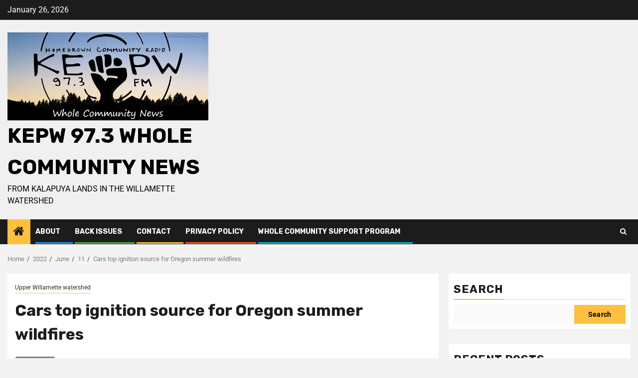

--- FILE ---
content_type: text/html; charset=UTF-8
request_url: https://wholecommunity.news/2022/06/11/cars-top-ignition-source-for-oregon-summer-wildfires/
body_size: 23134
content:
    <!doctype html>
<html lang="en-US">
    <head>
        <meta charset="UTF-8">
        <meta name="viewport" content="width=device-width, initial-scale=1">
        <link rel="profile" href="http://gmpg.org/xfn/11">

        <meta name='robots' content='index, follow, max-image-preview:large, max-snippet:-1, max-video-preview:-1' />

	<!-- This site is optimized with the Yoast SEO plugin v26.8 - https://yoast.com/product/yoast-seo-wordpress/ -->
	<title>Cars top ignition source for Oregon summer wildfires - KEPW 97.3 Whole Community News</title>
	<link rel="canonical" href="https://wholecommunity.news/2022/06/11/cars-top-ignition-source-for-oregon-summer-wildfires/" />
	<meta property="og:locale" content="en_US" />
	<meta property="og:type" content="article" />
	<meta property="og:title" content="Cars top ignition source for Oregon summer wildfires - KEPW 97.3 Whole Community News" />
	<meta property="og:description" content="Make sure your summer memories don’t include starting a wildfire. Over 70 percent of wildfires..." />
	<meta property="og:url" content="https://wholecommunity.news/2022/06/11/cars-top-ignition-source-for-oregon-summer-wildfires/" />
	<meta property="og:site_name" content="KEPW 97.3 Whole Community News" />
	<meta property="article:publisher" content="https://www.facebook.com/Whole-Community-News-102597589131342" />
	<meta property="article:author" content="https://www.facebook.com/john.q.murray/" />
	<meta property="article:published_time" content="2022-06-11T00:24:28+00:00" />
	<meta property="article:modified_time" content="2022-06-11T00:24:30+00:00" />
	<meta property="og:image" content="https://wholecommunity.news/wp-content/uploads/2022/06/keep-or-green-540px.jpg" />
	<meta property="og:image:width" content="541" />
	<meta property="og:image:height" content="523" />
	<meta property="og:image:type" content="image/jpeg" />
	<meta name="author" content="Whole Community News" />
	<meta name="twitter:card" content="summary_large_image" />
	<meta name="twitter:creator" content="@JohnQMurray1" />
	<meta name="twitter:site" content="@JohnQMurray1" />
	<meta name="twitter:label1" content="Written by" />
	<meta name="twitter:data1" content="Whole Community News" />
	<meta name="twitter:label2" content="Est. reading time" />
	<meta name="twitter:data2" content="2 minutes" />
	<script type="application/ld+json" class="yoast-schema-graph">{"@context":"https://schema.org","@graph":[{"@type":"Article","@id":"https://wholecommunity.news/2022/06/11/cars-top-ignition-source-for-oregon-summer-wildfires/#article","isPartOf":{"@id":"https://wholecommunity.news/2022/06/11/cars-top-ignition-source-for-oregon-summer-wildfires/"},"author":{"name":"Whole Community News","@id":"https://wholecommunity.news/#/schema/person/21be18fc7ec1ef6dd18313de8ef9b114"},"headline":"Cars top ignition source for Oregon summer wildfires","datePublished":"2022-06-11T00:24:28+00:00","dateModified":"2022-06-11T00:24:30+00:00","mainEntityOfPage":{"@id":"https://wholecommunity.news/2022/06/11/cars-top-ignition-source-for-oregon-summer-wildfires/"},"wordCount":405,"publisher":{"@id":"https://wholecommunity.news/#organization"},"image":{"@id":"https://wholecommunity.news/2022/06/11/cars-top-ignition-source-for-oregon-summer-wildfires/#primaryimage"},"thumbnailUrl":"https://wholecommunity.news/wp-content/uploads/2022/06/keep-or-green-540px.jpg","keywords":["Wildfire Education"],"articleSection":["Upper Willamette watershed"],"inLanguage":"en-US"},{"@type":"WebPage","@id":"https://wholecommunity.news/2022/06/11/cars-top-ignition-source-for-oregon-summer-wildfires/","url":"https://wholecommunity.news/2022/06/11/cars-top-ignition-source-for-oregon-summer-wildfires/","name":"Cars top ignition source for Oregon summer wildfires - KEPW 97.3 Whole Community News","isPartOf":{"@id":"https://wholecommunity.news/#website"},"primaryImageOfPage":{"@id":"https://wholecommunity.news/2022/06/11/cars-top-ignition-source-for-oregon-summer-wildfires/#primaryimage"},"image":{"@id":"https://wholecommunity.news/2022/06/11/cars-top-ignition-source-for-oregon-summer-wildfires/#primaryimage"},"thumbnailUrl":"https://wholecommunity.news/wp-content/uploads/2022/06/keep-or-green-540px.jpg","datePublished":"2022-06-11T00:24:28+00:00","dateModified":"2022-06-11T00:24:30+00:00","breadcrumb":{"@id":"https://wholecommunity.news/2022/06/11/cars-top-ignition-source-for-oregon-summer-wildfires/#breadcrumb"},"inLanguage":"en-US","potentialAction":[{"@type":"ReadAction","target":["https://wholecommunity.news/2022/06/11/cars-top-ignition-source-for-oregon-summer-wildfires/"]}]},{"@type":"ImageObject","inLanguage":"en-US","@id":"https://wholecommunity.news/2022/06/11/cars-top-ignition-source-for-oregon-summer-wildfires/#primaryimage","url":"https://wholecommunity.news/wp-content/uploads/2022/06/keep-or-green-540px.jpg","contentUrl":"https://wholecommunity.news/wp-content/uploads/2022/06/keep-or-green-540px.jpg","width":541,"height":523},{"@type":"BreadcrumbList","@id":"https://wholecommunity.news/2022/06/11/cars-top-ignition-source-for-oregon-summer-wildfires/#breadcrumb","itemListElement":[{"@type":"ListItem","position":1,"name":"Home","item":"https://wholecommunity.news/"},{"@type":"ListItem","position":2,"name":"Cars top ignition source for Oregon summer wildfires"}]},{"@type":"WebSite","@id":"https://wholecommunity.news/#website","url":"https://wholecommunity.news/","name":"KEPW 97.3 Whole Community News","description":"From Kalapuya lands in the Willamette watershed","publisher":{"@id":"https://wholecommunity.news/#organization"},"potentialAction":[{"@type":"SearchAction","target":{"@type":"EntryPoint","urlTemplate":"https://wholecommunity.news/?s={search_term_string}"},"query-input":{"@type":"PropertyValueSpecification","valueRequired":true,"valueName":"search_term_string"}}],"inLanguage":"en-US"},{"@type":"Organization","@id":"https://wholecommunity.news/#organization","name":"Whole Community News","url":"https://wholecommunity.news/","logo":{"@type":"ImageObject","inLanguage":"en-US","@id":"https://wholecommunity.news/#/schema/logo/image/","url":"https://wholecommunity.news/wp-content/uploads/2022/05/wholecommunitynews.jpg","contentUrl":"https://wholecommunity.news/wp-content/uploads/2022/05/wholecommunitynews.jpg","width":446,"height":164,"caption":"Whole Community News"},"image":{"@id":"https://wholecommunity.news/#/schema/logo/image/"},"sameAs":["https://www.facebook.com/Whole-Community-News-102597589131342","https://x.com/JohnQMurray1","https://www.instagram.com/johnqmurray/","https://www.linkedin.com/in/john-quetzalcoatl-murray-130529235/","https://www.youtube.com/channel/UC8enyg23JsIMIKj2T6wJFkQ"]},{"@type":"Person","@id":"https://wholecommunity.news/#/schema/person/21be18fc7ec1ef6dd18313de8ef9b114","name":"Whole Community News","description":"johnq@publicnewspapers.org, 541-632-3692, Corporation for Public Community Newspapers, Pacific Northwest watersheds","sameAs":["https://publicnewspapers.org","https://www.facebook.com/john.q.murray/","https://instagram.com/johnqmurray"],"url":"https://wholecommunity.news/author/admin/"}]}</script>
	<!-- / Yoast SEO plugin. -->


<link rel='dns-prefetch' href='//fonts.googleapis.com' />
<link rel='dns-prefetch' href='//www.googletagmanager.com' />
<link rel="alternate" type="application/rss+xml" title="KEPW 97.3 Whole Community News &raquo; Feed" href="https://wholecommunity.news/feed/" />
<link rel="alternate" type="application/rss+xml" title="KEPW 97.3 Whole Community News &raquo; Comments Feed" href="https://wholecommunity.news/comments/feed/" />
<link rel="alternate" title="oEmbed (JSON)" type="application/json+oembed" href="https://wholecommunity.news/wp-json/oembed/1.0/embed?url=https%3A%2F%2Fwholecommunity.news%2F2022%2F06%2F11%2Fcars-top-ignition-source-for-oregon-summer-wildfires%2F" />
<link rel="alternate" title="oEmbed (XML)" type="text/xml+oembed" href="https://wholecommunity.news/wp-json/oembed/1.0/embed?url=https%3A%2F%2Fwholecommunity.news%2F2022%2F06%2F11%2Fcars-top-ignition-source-for-oregon-summer-wildfires%2F&#038;format=xml" />
<style id='wp-img-auto-sizes-contain-inline-css' type='text/css'>
img:is([sizes=auto i],[sizes^="auto," i]){contain-intrinsic-size:3000px 1500px}
/*# sourceURL=wp-img-auto-sizes-contain-inline-css */
</style>
<link rel='stylesheet' id='latest-posts-block-fontawesome-front-css' href='https://wholecommunity.news/wp-content/plugins/latest-posts-block-lite/src/assets/fontawesome/css/all.css?ver=1765369673' type='text/css' media='all' />
<link rel='stylesheet' id='latest-posts-block-frontend-block-style-css-css' href='https://wholecommunity.news/wp-content/plugins/latest-posts-block-lite/dist/blocks.style.build.css?ver=6.9' type='text/css' media='all' />
<link rel='stylesheet' id='magic-content-box-blocks-fontawesome-front-css' href='https://wholecommunity.news/wp-content/plugins/magic-content-box-lite/src/assets/fontawesome/css/all.css?ver=1765369674' type='text/css' media='all' />
<link rel='stylesheet' id='magic-content-box-frontend-block-style-css-css' href='https://wholecommunity.news/wp-content/plugins/magic-content-box-lite/dist/blocks.style.build.css?ver=6.9' type='text/css' media='all' />
<style id='wp-emoji-styles-inline-css' type='text/css'>

	img.wp-smiley, img.emoji {
		display: inline !important;
		border: none !important;
		box-shadow: none !important;
		height: 1em !important;
		width: 1em !important;
		margin: 0 0.07em !important;
		vertical-align: -0.1em !important;
		background: none !important;
		padding: 0 !important;
	}
/*# sourceURL=wp-emoji-styles-inline-css */
</style>
<link rel='stylesheet' id='wp-block-library-css' href='https://wholecommunity.news/wp-includes/css/dist/block-library/style.min.css?ver=6.9' type='text/css' media='all' />
<style id='wp-block-library-theme-inline-css' type='text/css'>
.wp-block-audio :where(figcaption){color:#555;font-size:13px;text-align:center}.is-dark-theme .wp-block-audio :where(figcaption){color:#ffffffa6}.wp-block-audio{margin:0 0 1em}.wp-block-code{border:1px solid #ccc;border-radius:4px;font-family:Menlo,Consolas,monaco,monospace;padding:.8em 1em}.wp-block-embed :where(figcaption){color:#555;font-size:13px;text-align:center}.is-dark-theme .wp-block-embed :where(figcaption){color:#ffffffa6}.wp-block-embed{margin:0 0 1em}.blocks-gallery-caption{color:#555;font-size:13px;text-align:center}.is-dark-theme .blocks-gallery-caption{color:#ffffffa6}:root :where(.wp-block-image figcaption){color:#555;font-size:13px;text-align:center}.is-dark-theme :root :where(.wp-block-image figcaption){color:#ffffffa6}.wp-block-image{margin:0 0 1em}.wp-block-pullquote{border-bottom:4px solid;border-top:4px solid;color:currentColor;margin-bottom:1.75em}.wp-block-pullquote :where(cite),.wp-block-pullquote :where(footer),.wp-block-pullquote__citation{color:currentColor;font-size:.8125em;font-style:normal;text-transform:uppercase}.wp-block-quote{border-left:.25em solid;margin:0 0 1.75em;padding-left:1em}.wp-block-quote cite,.wp-block-quote footer{color:currentColor;font-size:.8125em;font-style:normal;position:relative}.wp-block-quote:where(.has-text-align-right){border-left:none;border-right:.25em solid;padding-left:0;padding-right:1em}.wp-block-quote:where(.has-text-align-center){border:none;padding-left:0}.wp-block-quote.is-large,.wp-block-quote.is-style-large,.wp-block-quote:where(.is-style-plain){border:none}.wp-block-search .wp-block-search__label{font-weight:700}.wp-block-search__button{border:1px solid #ccc;padding:.375em .625em}:where(.wp-block-group.has-background){padding:1.25em 2.375em}.wp-block-separator.has-css-opacity{opacity:.4}.wp-block-separator{border:none;border-bottom:2px solid;margin-left:auto;margin-right:auto}.wp-block-separator.has-alpha-channel-opacity{opacity:1}.wp-block-separator:not(.is-style-wide):not(.is-style-dots){width:100px}.wp-block-separator.has-background:not(.is-style-dots){border-bottom:none;height:1px}.wp-block-separator.has-background:not(.is-style-wide):not(.is-style-dots){height:2px}.wp-block-table{margin:0 0 1em}.wp-block-table td,.wp-block-table th{word-break:normal}.wp-block-table :where(figcaption){color:#555;font-size:13px;text-align:center}.is-dark-theme .wp-block-table :where(figcaption){color:#ffffffa6}.wp-block-video :where(figcaption){color:#555;font-size:13px;text-align:center}.is-dark-theme .wp-block-video :where(figcaption){color:#ffffffa6}.wp-block-video{margin:0 0 1em}:root :where(.wp-block-template-part.has-background){margin-bottom:0;margin-top:0;padding:1.25em 2.375em}
/*# sourceURL=/wp-includes/css/dist/block-library/theme.min.css */
</style>
<link rel='stylesheet' id='blockspare-frontend-block-style-css-css' href='https://wholecommunity.news/wp-content/plugins/blockspare/dist/style-blocks.css?ver=6.9' type='text/css' media='all' />
<link rel='stylesheet' id='blockspare-frontend-banner-style-css-css' href='https://wholecommunity.news/wp-content/plugins/blockspare/dist/style-banner_group.css?ver=6.9' type='text/css' media='all' />
<link rel='stylesheet' id='fontawesome-css' href='https://wholecommunity.news/wp-content/plugins/blockspare/assets/fontawesome/css/all.css?ver=6.9' type='text/css' media='all' />
<link rel='stylesheet' id='slick-css' href='https://wholecommunity.news/wp-content/plugins/blockspare/assets/slick/css/slick.css?ver=6.9' type='text/css' media='all' />
<style id='global-styles-inline-css' type='text/css'>
:root{--wp--preset--aspect-ratio--square: 1;--wp--preset--aspect-ratio--4-3: 4/3;--wp--preset--aspect-ratio--3-4: 3/4;--wp--preset--aspect-ratio--3-2: 3/2;--wp--preset--aspect-ratio--2-3: 2/3;--wp--preset--aspect-ratio--16-9: 16/9;--wp--preset--aspect-ratio--9-16: 9/16;--wp--preset--color--black: #000000;--wp--preset--color--cyan-bluish-gray: #abb8c3;--wp--preset--color--white: #ffffff;--wp--preset--color--pale-pink: #f78da7;--wp--preset--color--vivid-red: #cf2e2e;--wp--preset--color--luminous-vivid-orange: #ff6900;--wp--preset--color--luminous-vivid-amber: #fcb900;--wp--preset--color--light-green-cyan: #7bdcb5;--wp--preset--color--vivid-green-cyan: #00d084;--wp--preset--color--pale-cyan-blue: #8ed1fc;--wp--preset--color--vivid-cyan-blue: #0693e3;--wp--preset--color--vivid-purple: #9b51e0;--wp--preset--gradient--vivid-cyan-blue-to-vivid-purple: linear-gradient(135deg,rgb(6,147,227) 0%,rgb(155,81,224) 100%);--wp--preset--gradient--light-green-cyan-to-vivid-green-cyan: linear-gradient(135deg,rgb(122,220,180) 0%,rgb(0,208,130) 100%);--wp--preset--gradient--luminous-vivid-amber-to-luminous-vivid-orange: linear-gradient(135deg,rgb(252,185,0) 0%,rgb(255,105,0) 100%);--wp--preset--gradient--luminous-vivid-orange-to-vivid-red: linear-gradient(135deg,rgb(255,105,0) 0%,rgb(207,46,46) 100%);--wp--preset--gradient--very-light-gray-to-cyan-bluish-gray: linear-gradient(135deg,rgb(238,238,238) 0%,rgb(169,184,195) 100%);--wp--preset--gradient--cool-to-warm-spectrum: linear-gradient(135deg,rgb(74,234,220) 0%,rgb(151,120,209) 20%,rgb(207,42,186) 40%,rgb(238,44,130) 60%,rgb(251,105,98) 80%,rgb(254,248,76) 100%);--wp--preset--gradient--blush-light-purple: linear-gradient(135deg,rgb(255,206,236) 0%,rgb(152,150,240) 100%);--wp--preset--gradient--blush-bordeaux: linear-gradient(135deg,rgb(254,205,165) 0%,rgb(254,45,45) 50%,rgb(107,0,62) 100%);--wp--preset--gradient--luminous-dusk: linear-gradient(135deg,rgb(255,203,112) 0%,rgb(199,81,192) 50%,rgb(65,88,208) 100%);--wp--preset--gradient--pale-ocean: linear-gradient(135deg,rgb(255,245,203) 0%,rgb(182,227,212) 50%,rgb(51,167,181) 100%);--wp--preset--gradient--electric-grass: linear-gradient(135deg,rgb(202,248,128) 0%,rgb(113,206,126) 100%);--wp--preset--gradient--midnight: linear-gradient(135deg,rgb(2,3,129) 0%,rgb(40,116,252) 100%);--wp--preset--font-size--small: 13px;--wp--preset--font-size--medium: 20px;--wp--preset--font-size--large: 36px;--wp--preset--font-size--x-large: 42px;--wp--preset--spacing--20: 0.44rem;--wp--preset--spacing--30: 0.67rem;--wp--preset--spacing--40: 1rem;--wp--preset--spacing--50: 1.5rem;--wp--preset--spacing--60: 2.25rem;--wp--preset--spacing--70: 3.38rem;--wp--preset--spacing--80: 5.06rem;--wp--preset--shadow--natural: 6px 6px 9px rgba(0, 0, 0, 0.2);--wp--preset--shadow--deep: 12px 12px 50px rgba(0, 0, 0, 0.4);--wp--preset--shadow--sharp: 6px 6px 0px rgba(0, 0, 0, 0.2);--wp--preset--shadow--outlined: 6px 6px 0px -3px rgb(255, 255, 255), 6px 6px rgb(0, 0, 0);--wp--preset--shadow--crisp: 6px 6px 0px rgb(0, 0, 0);}:root { --wp--style--global--content-size: 850px;--wp--style--global--wide-size: 1270px; }:where(body) { margin: 0; }.wp-site-blocks > .alignleft { float: left; margin-right: 2em; }.wp-site-blocks > .alignright { float: right; margin-left: 2em; }.wp-site-blocks > .aligncenter { justify-content: center; margin-left: auto; margin-right: auto; }:where(.wp-site-blocks) > * { margin-block-start: 24px; margin-block-end: 0; }:where(.wp-site-blocks) > :first-child { margin-block-start: 0; }:where(.wp-site-blocks) > :last-child { margin-block-end: 0; }:root { --wp--style--block-gap: 24px; }:root :where(.is-layout-flow) > :first-child{margin-block-start: 0;}:root :where(.is-layout-flow) > :last-child{margin-block-end: 0;}:root :where(.is-layout-flow) > *{margin-block-start: 24px;margin-block-end: 0;}:root :where(.is-layout-constrained) > :first-child{margin-block-start: 0;}:root :where(.is-layout-constrained) > :last-child{margin-block-end: 0;}:root :where(.is-layout-constrained) > *{margin-block-start: 24px;margin-block-end: 0;}:root :where(.is-layout-flex){gap: 24px;}:root :where(.is-layout-grid){gap: 24px;}.is-layout-flow > .alignleft{float: left;margin-inline-start: 0;margin-inline-end: 2em;}.is-layout-flow > .alignright{float: right;margin-inline-start: 2em;margin-inline-end: 0;}.is-layout-flow > .aligncenter{margin-left: auto !important;margin-right: auto !important;}.is-layout-constrained > .alignleft{float: left;margin-inline-start: 0;margin-inline-end: 2em;}.is-layout-constrained > .alignright{float: right;margin-inline-start: 2em;margin-inline-end: 0;}.is-layout-constrained > .aligncenter{margin-left: auto !important;margin-right: auto !important;}.is-layout-constrained > :where(:not(.alignleft):not(.alignright):not(.alignfull)){max-width: var(--wp--style--global--content-size);margin-left: auto !important;margin-right: auto !important;}.is-layout-constrained > .alignwide{max-width: var(--wp--style--global--wide-size);}body .is-layout-flex{display: flex;}.is-layout-flex{flex-wrap: wrap;align-items: center;}.is-layout-flex > :is(*, div){margin: 0;}body .is-layout-grid{display: grid;}.is-layout-grid > :is(*, div){margin: 0;}body{padding-top: 0px;padding-right: 0px;padding-bottom: 0px;padding-left: 0px;}a:where(:not(.wp-element-button)){text-decoration: none;}:root :where(.wp-element-button, .wp-block-button__link){background-color: #32373c;border-width: 0;color: #fff;font-family: inherit;font-size: inherit;font-style: inherit;font-weight: inherit;letter-spacing: inherit;line-height: inherit;padding-top: calc(0.667em + 2px);padding-right: calc(1.333em + 2px);padding-bottom: calc(0.667em + 2px);padding-left: calc(1.333em + 2px);text-decoration: none;text-transform: inherit;}.has-black-color{color: var(--wp--preset--color--black) !important;}.has-cyan-bluish-gray-color{color: var(--wp--preset--color--cyan-bluish-gray) !important;}.has-white-color{color: var(--wp--preset--color--white) !important;}.has-pale-pink-color{color: var(--wp--preset--color--pale-pink) !important;}.has-vivid-red-color{color: var(--wp--preset--color--vivid-red) !important;}.has-luminous-vivid-orange-color{color: var(--wp--preset--color--luminous-vivid-orange) !important;}.has-luminous-vivid-amber-color{color: var(--wp--preset--color--luminous-vivid-amber) !important;}.has-light-green-cyan-color{color: var(--wp--preset--color--light-green-cyan) !important;}.has-vivid-green-cyan-color{color: var(--wp--preset--color--vivid-green-cyan) !important;}.has-pale-cyan-blue-color{color: var(--wp--preset--color--pale-cyan-blue) !important;}.has-vivid-cyan-blue-color{color: var(--wp--preset--color--vivid-cyan-blue) !important;}.has-vivid-purple-color{color: var(--wp--preset--color--vivid-purple) !important;}.has-black-background-color{background-color: var(--wp--preset--color--black) !important;}.has-cyan-bluish-gray-background-color{background-color: var(--wp--preset--color--cyan-bluish-gray) !important;}.has-white-background-color{background-color: var(--wp--preset--color--white) !important;}.has-pale-pink-background-color{background-color: var(--wp--preset--color--pale-pink) !important;}.has-vivid-red-background-color{background-color: var(--wp--preset--color--vivid-red) !important;}.has-luminous-vivid-orange-background-color{background-color: var(--wp--preset--color--luminous-vivid-orange) !important;}.has-luminous-vivid-amber-background-color{background-color: var(--wp--preset--color--luminous-vivid-amber) !important;}.has-light-green-cyan-background-color{background-color: var(--wp--preset--color--light-green-cyan) !important;}.has-vivid-green-cyan-background-color{background-color: var(--wp--preset--color--vivid-green-cyan) !important;}.has-pale-cyan-blue-background-color{background-color: var(--wp--preset--color--pale-cyan-blue) !important;}.has-vivid-cyan-blue-background-color{background-color: var(--wp--preset--color--vivid-cyan-blue) !important;}.has-vivid-purple-background-color{background-color: var(--wp--preset--color--vivid-purple) !important;}.has-black-border-color{border-color: var(--wp--preset--color--black) !important;}.has-cyan-bluish-gray-border-color{border-color: var(--wp--preset--color--cyan-bluish-gray) !important;}.has-white-border-color{border-color: var(--wp--preset--color--white) !important;}.has-pale-pink-border-color{border-color: var(--wp--preset--color--pale-pink) !important;}.has-vivid-red-border-color{border-color: var(--wp--preset--color--vivid-red) !important;}.has-luminous-vivid-orange-border-color{border-color: var(--wp--preset--color--luminous-vivid-orange) !important;}.has-luminous-vivid-amber-border-color{border-color: var(--wp--preset--color--luminous-vivid-amber) !important;}.has-light-green-cyan-border-color{border-color: var(--wp--preset--color--light-green-cyan) !important;}.has-vivid-green-cyan-border-color{border-color: var(--wp--preset--color--vivid-green-cyan) !important;}.has-pale-cyan-blue-border-color{border-color: var(--wp--preset--color--pale-cyan-blue) !important;}.has-vivid-cyan-blue-border-color{border-color: var(--wp--preset--color--vivid-cyan-blue) !important;}.has-vivid-purple-border-color{border-color: var(--wp--preset--color--vivid-purple) !important;}.has-vivid-cyan-blue-to-vivid-purple-gradient-background{background: var(--wp--preset--gradient--vivid-cyan-blue-to-vivid-purple) !important;}.has-light-green-cyan-to-vivid-green-cyan-gradient-background{background: var(--wp--preset--gradient--light-green-cyan-to-vivid-green-cyan) !important;}.has-luminous-vivid-amber-to-luminous-vivid-orange-gradient-background{background: var(--wp--preset--gradient--luminous-vivid-amber-to-luminous-vivid-orange) !important;}.has-luminous-vivid-orange-to-vivid-red-gradient-background{background: var(--wp--preset--gradient--luminous-vivid-orange-to-vivid-red) !important;}.has-very-light-gray-to-cyan-bluish-gray-gradient-background{background: var(--wp--preset--gradient--very-light-gray-to-cyan-bluish-gray) !important;}.has-cool-to-warm-spectrum-gradient-background{background: var(--wp--preset--gradient--cool-to-warm-spectrum) !important;}.has-blush-light-purple-gradient-background{background: var(--wp--preset--gradient--blush-light-purple) !important;}.has-blush-bordeaux-gradient-background{background: var(--wp--preset--gradient--blush-bordeaux) !important;}.has-luminous-dusk-gradient-background{background: var(--wp--preset--gradient--luminous-dusk) !important;}.has-pale-ocean-gradient-background{background: var(--wp--preset--gradient--pale-ocean) !important;}.has-electric-grass-gradient-background{background: var(--wp--preset--gradient--electric-grass) !important;}.has-midnight-gradient-background{background: var(--wp--preset--gradient--midnight) !important;}.has-small-font-size{font-size: var(--wp--preset--font-size--small) !important;}.has-medium-font-size{font-size: var(--wp--preset--font-size--medium) !important;}.has-large-font-size{font-size: var(--wp--preset--font-size--large) !important;}.has-x-large-font-size{font-size: var(--wp--preset--font-size--x-large) !important;}
:root :where(.wp-block-pullquote){font-size: 1.5em;line-height: 1.6;}
/*# sourceURL=global-styles-inline-css */
</style>
<link rel='stylesheet' id='elespare-icons-css' href='https://wholecommunity.news/wp-content/plugins/elespare/assets/font/elespare-icons.css?ver=3.3.10' type='text/css' media='all' />
<link rel='stylesheet' id='elementor-icons-css' href='https://wholecommunity.news/wp-content/plugins/elementor/assets/lib/eicons/css/elementor-icons.min.css?ver=5.46.0' type='text/css' media='all' />
<link rel='stylesheet' id='elementor-frontend-css' href='https://wholecommunity.news/wp-content/plugins/elementor/assets/css/frontend.min.css?ver=3.34.2' type='text/css' media='all' />
<link rel='stylesheet' id='elementor-post-5418-css' href='https://wholecommunity.news/wp-content/uploads/elementor/css/post-5418.css?ver=1769008149' type='text/css' media='all' />
<link rel='stylesheet' id='elespare-posts-grid-css' href='https://wholecommunity.news/wp-content/plugins/elespare/dist/elespare.style.build.min.css?ver=3.3.7' type='text/css' media='all' />
<link rel='stylesheet' id='aft-icons-css' href='https://wholecommunity.news/wp-content/themes/newsphere-pro/assets/icons/style.css?ver=6.9' type='text/css' media='all' />
<link rel='stylesheet' id='bootstrap-css' href='https://wholecommunity.news/wp-content/themes/newsphere-pro/assets/bootstrap/css/bootstrap.min.css?ver=6.9' type='text/css' media='all' />
<link rel='stylesheet' id='swiper-slider-css' href='https://wholecommunity.news/wp-content/themes/newsphere-pro/assets/swiper/css/swiper-bundle-new.min.css?ver=6.9' type='text/css' media='all' />
<link rel='stylesheet' id='sidr-css' href='https://wholecommunity.news/wp-content/themes/newsphere-pro/assets/sidr/css/sidr.bare.css?ver=6.9' type='text/css' media='all' />
<link rel='stylesheet' id='magnific-popup-css' href='https://wholecommunity.news/wp-content/themes/newsphere-pro/assets/magnific-popup/magnific-popup.css?ver=6.9' type='text/css' media='all' />
<link rel='stylesheet' id='newsphere-google-fonts-css' href='https://fonts.googleapis.com/css?family=Roboto:100,300,400,500,700|Rubik:300,300i,400,400i,500,500i,700,700i,900,900i&#038;subset=latin,latin-ext' type='text/css' media='all' />
<link rel='stylesheet' id='newsphere-style-css' href='https://wholecommunity.news/wp-content/themes/newsphere-pro/style.css?ver=3.6.4' type='text/css' media='all' />
<style id='newsphere-style-inline-css' type='text/css'>

            body.aft-default-mode .newsphere-pagination span.load-btn,
        body.aft-default-mode blockquote:before,
        body.aft-default-mode.single-post:not(.aft-single-full-header) .entry-header span.min-read-post-format .af-post-format i,
        body.aft-default-mode .main-navigation ul.children li a, 
        body.aft-default-mode .main-navigation ul .sub-menu li a,
        body.aft-default-mode .read-details .entry-meta span a,
        body.aft-default-mode .read-details .entry-meta span,
        body.aft-default-mode h4.af-author-display-name,
        body.aft-default-mode #wp-calendar caption,
        body.aft-default-mode ul.trail-items li a,
        body.aft-default-mode {
        color: #4a4a4a;
        }

        body.aft-default-mode.single-post:not(.aft-single-full-header) .entry-header span.min-read-post-format .af-post-format i:after{
        border-color: #4a4a4a;
        }

          

            .woocommerce #respond input#submit.disabled, 
        .woocommerce #respond input#submit:disabled, 
        .woocommerce #respond input#submit:disabled[disabled], 
        .woocommerce a.button.disabled, 
        .woocommerce a.button:disabled, 
        .woocommerce a.button:disabled[disabled], 
        .woocommerce button.button.disabled, 
        .woocommerce button.button:disabled, 
        .woocommerce button.button:disabled[disabled], 
        .woocommerce input.button.disabled, 
        .woocommerce input.button:disabled, 
        .woocommerce input.button:disabled[disabled],
        .woocommerce #respond input#submit, 
        .woocommerce a.button, 
        .woocommerce button.button, 
        .woocommerce input.button,
        .woocommerce #respond input#submit.alt, 
        .woocommerce a.button.alt, 
        .woocommerce button.button.alt, 
        .woocommerce input.button.alt,
        .woocommerce-account .addresses .title .edit,
        .woocommerce a.button:hover,
        .woocommerce button.button:hover,
        .woocommerce input.button:hover,
        .woocommerce-page #content input.button:hover,
        .woocommerce-page #respond input#submit:hover,
        .woocommerce-page a.button:hover,
        .woocommerce #respond input#submit.alt:hover, 
        .woocommerce a.button.alt:hover, 
        .woocommerce button.button.alt:hover, 
        .woocommerce input.button.alt:hover,
        :root .wc-block-cart :where(.wp-element-button, .wp-block-button__link),
        :root .wc-block-featured-product__link :where(.wp-element-button, .wp-block-button__link),
        :root .wc-block-featured-category__link :where(.wp-element-button, .wp-block-button__link),
        hustle-button,
        button.wc-block-mini-cart__button,
        .wc-block-checkout .wp-block-button__link,
        .wp-block-button.wc-block-components-product-button .wp-block-button__link,
        .wc-block-grid__product-add-to-cart.wp-block-button .wp-block-button__link,
        body .wc-block-components-button,
        .wc-block-grid .wp-block-button__link,
        .woocommerce-notices-wrapper .button,
        body .woocommerce-notices-wrapper .button:hover,
        body.woocommerce .single_add_to_cart_button.button:hover,
        body.woocommerce a.button.add_to_cart_button:hover,
        .wp-block-search__button,
        body.aft-dark-mode .is-style-fill a.wp-block-button__link:not(.has-text-color), 
        body.aft-default-mode .is-style-fill a.wp-block-button__link:not(.has-text-color),
        body .wp-block-search__label::after, 
        body .wp-block-group .wp-block-heading::after,
        body .inner-suscribe input[type=submit],
        body button,
        body input[type="button"],
        body input[type="reset"],
        body input[type="submit"],
        body #scroll-up,
        body .newsphere-pagination .nav-links .page-numbers.current,
        body .trending-posts-vertical .trending-no,
        body .aft-trending-latest-popular .nav-tabs>li>a:focus-within,
        body .aft-main-banner-section .aft-trending-latest-popular .nav-tabs>li a.active,
        body .aft-main-banner-section .aft-trending-latest-popular .nav-tabs>li a:hover,
        body .aft-main-banner-wrapper span.trending-no,
        body .read-img .min-read-post-comment,
        body .aft-home-icon {
        background-color: #ffbf3f;
        }

        body .read-img .min-read-post-comment:after{
        border-top-color: #ffbf3f;
        }
        body.aft-dark-mode .is-style-outline a.wp-block-button__link:not(.has-text-color), 
        body.aft-default-mode .is-style-outline a.wp-block-button__link:not(.has-text-color),
        body #wp-calendar tbody td a,
        body #wp-calendar tbody td#today,
        body  .sticky .read-title h3 a:before {
        color: #ffbf3f;
        }
        
        body .newsphere_tabbed_posts_widget .nav-tabs > li > a:hover,
        body .newsphere_tabbed_posts_widget .nav-tabs > li > a,
        body .related-title,
        body .widget-title span, body .header-after1 span{
        border-bottom-color: #ffbf3f;
        }
        body.aft-dark-mode .is-style-outline a.wp-block-button__link:not(.has-text-color), 
        body.aft-default-mode .is-style-outline a.wp-block-button__link:not(.has-text-color),
        body .newsphere-pagination .nav-links .page-numbers.current,
        body .af-sp-wave:before, body .af-sp-wave:after ,
        body .af-video-slider .swiper-slide.selected{
        border-color: #ffbf3f;
        }
      

            .woocommerce #respond input#submit.disabled, 
        .woocommerce #respond input#submit:disabled, 
        .woocommerce #respond input#submit:disabled[disabled], 
        .woocommerce a.button.disabled, 
        .woocommerce a.button:disabled, 
        .woocommerce a.button:disabled[disabled], 
        .woocommerce button.button.disabled, 
        .woocommerce button.button:disabled, 
        .woocommerce button.button:disabled[disabled], 
        .woocommerce input.button.disabled, 
        .woocommerce input.button:disabled, 
        .woocommerce input.button:disabled[disabled],
        .woocommerce #respond input#submit, 
        .woocommerce a.button, 
        .woocommerce button.button, 
        .woocommerce input.button,
        .woocommerce #respond input#submit.alt, 
        .woocommerce a.button.alt, 
        .woocommerce button.button.alt, 
        .woocommerce input.button.alt,
        .woocommerce-account .addresses .title .edit,
        .woocommerce a.button:hover,
        .woocommerce button.button:hover,
        .woocommerce input.button:hover,
        .woocommerce-page #content input.button:hover,
        .woocommerce-page #respond input#submit:hover,
        .woocommerce-page a.button:hover,
        .woocommerce #respond input#submit.alt:hover, 
        .woocommerce a.button.alt:hover, 
        .woocommerce button.button.alt:hover, 
        .woocommerce input.button.alt:hover,
        :root .wc-block-cart :where(.wp-element-button, .wp-block-button__link),
        :root .wc-block-featured-product__link :where(.wp-element-button, .wp-block-button__link),
        :root .wc-block-featured-category__link :where(.wp-element-button, .wp-block-button__link),
        hustle-button,
        button.wc-block-mini-cart__button,
        .wc-block-checkout .wp-block-button__link,
        .wp-block-button.wc-block-components-product-button .wp-block-button__link,
        .wc-block-grid__product-add-to-cart.wp-block-button .wp-block-button__link,
        body .wc-block-components-button,
        .wc-block-grid .wp-block-button__link,
        .woocommerce-notices-wrapper .button,
        body .woocommerce-notices-wrapper .button:hover,
        body.woocommerce .single_add_to_cart_button.button:hover,
        body.woocommerce a.button.add_to_cart_button:hover,
        body button,
        body input[type="button"],
        body input[type="reset"],
        body input[type="submit"],
        body .inner-suscribe input[type=submit],
        body #scroll-up,
        .wp-block-search__button,
        body.aft-dark-mode .is-style-fill a.wp-block-button__link:not(.has-text-color), 
        body.aft-default-mode .is-style-fill a.wp-block-button__link:not(.has-text-color),
        body .newsphere-pagination .nav-links .page-numbers.current,
        body .aft-main-banner-section .aft-trending-latest-popular .nav-tabs>li>a.active:hover, 
        body .aft-main-banner-section .aft-trending-latest-popular .nav-tabs>li>a:hover, 
        body .aft-main-banner-section .aft-trending-latest-popular .nav-tabs>li>a.active,
        body .read-img .min-read-post-comment a,
        body .aft-home-icon a,
        body .wp-block-search__button.has-icon .search-icon,
        body .aft-main-banner-wrapper span.trending-no,
        body .trending-posts-vertical .trending-no{
        color: #1c1c1c;
        }
    
            body.aft-default-mode .header-style1:not(.header-layout-2) .top-header {
        background-color: #1c1c1c;
        }
      
            body.aft-default-mode .header-style1:not(.header-layout-2) .top-header .date-bar-left{
        color: #ffffff;
        }
        body.aft-default-mode .header-style1:not(.header-layout-2) .top-header .offcanvas-menu span{
        background-color: #ffffff;
        }
        body.aft-default-mode .header-style1:not(.header-layout-2) .top-header .offcanvas:hover .offcanvas-menu span.mbtn-bot,
        body.aft-default-mode .header-style1:not(.header-layout-2) .top-header .offcanvas:hover .offcanvas-menu span.mbtn-top,
        body.aft-default-mode .header-style1:not(.header-layout-2) .top-header .offcanvas-menu span.mbtn-top ,
        body.aft-default-mode .header-style1:not(.header-layout-2) .top-header .offcanvas-menu span.mbtn-bot{
        border-color: #ffffff;
        }
      

            body.aft-default-mode .wp-block-comment-content a,
        body.aft-default-mode .logged-in-as a,
        body.aft-default-mode .comment-content a,
        body.aft-default-mode .post-excerpt a,
        body.aft-default-mode .widget_text a,
        body.aft-default-mode footer .widget_text a,
        body.aft-default-mode #sidr .widget_text a,
        body.aft-default-mode .author-links a,
        .aft-default-mode .entry-content > [class*="wp-block-"] a:not(.has-text-color):not[class*="wc-block"],
        body.aft-default-mode .entry-content > ul a,
        body.aft-default-mode .entry-content > ol a,
        body.aft-default-mode .entry-content > p a {
        color: #1e70cd;
        }
       

            body.aft-default-mode .main-navigation ul li a,
        body.aft-default-mode .search-icon:visited, 
        body.aft-default-mode .search-icon:hover, 
        body.aft-default-mode .search-icon:focus, 
        body.aft-default-mode .search-icon:active,
        body.aft-default-mode .search-icon{ 
        color: #ffffff;
        }
        body.aft-default-mode .ham:before, 
        body.aft-default-mode .ham:after,
        body.aft-default-mode .ham{
        background-color: #ffffff;
        }

        
        

            body.aft-default-mode .bottom-bar {
        background-color: #1c1c1c;
        }
         


            body .main-navigation .menu-description {
        background-color: #ffbf3f;
        }
        body .main-navigation .menu-description:after{
        border-top-color: #ffbf3f;
        }
     
    
            body .main-navigation .menu-description {
        color: #1c1c1c;

        }

        

            body.aft-default-mode.single-post.aft-single-full-header header.entry-header.pos-rel.aft-no-featured-image ,
        body.aft-default-mode .aft-blocks.banner-carousel-1-wrap {
        background-color: #1c1c1c;

        }

    


            
        body.aft-default-mode .aft-main-banner-section .aft-trending-latest-popular .nav-tabs li,
        body.aft-default-mode.aft-dark-mode .aft-main-banner-section .read-single.color-pad,
        body.aft-default-mode .aft-main-banner-section .read-single.color-pad {
        background-color: #212121;
        }

        body.aft-default-mode.aft-transparent-main-banner-box .aft-main-banner-section .aft-trending-latest-popular li.af-double-column.list-style:before,
        body.aft-default-mode.aft-transparent-main-banner-box .aft-main-banner-section .read-single.color-pad:before {
            background-color: #212121;
        }

    
            

        
        body.aft-default-mode.aft-dark-mode .aft-main-banner-section .color-pad,
        body.aft-default-mode.aft-dark-mode .aft-main-banner-section .color-pad .entry-meta span a,
        body.aft-default-mode.aft-dark-mode .aft-main-banner-section .color-pad .entry-meta span,
        body.aft-default-mode.aft-dark-mode .aft-main-banner-section .color-pad .read-title h3 a,
        body.aft-default-mode .aft-main-banner-section .color-pad,
        body.aft-default-mode .aft-main-banner-section .color-pad .entry-meta span a,
        body.aft-default-mode .aft-main-banner-section .color-pad .entry-meta span,
        body.aft-default-mode .aft-main-banner-section .color-pad .read-title h3 a{

        color: #ffffff;

        }

    
            body.aft-default-mode .page-title,
        body.aft-default-mode .newsphere_tabbed_posts_widget .nav-tabs > li > a,
        body.aft-default-mode h1.entry-title,
        body.aft-default-mode .wp-block-search__label, 
        body.aft-default-mode .wp-block-group .wp-block-heading, 

        body.aft-default-mode .widget-title,body.aft-default-mode  .header-after1 {
        color: #1c1c1c;
        }
    
            body.aft-default-mode .read-title h3 a {
        color: #3a3a3a;
        }
    
            body.aft-default-mode.single-post.aft-single-full-header .entry-header .read-details, body.aft-default-mode.single-post.aft-single-full-header .entry-header .entry-meta span a, body.aft-default-mode.single-post.aft-single-full-header .entry-header .entry-meta span, body.aft-default-mode.single-post.aft-single-full-header .entry-header .read-details .entry-title,
        body.aft-default-mode.single-post.aft-single-full-header .entry-header .cat-links li a, body.aft-default-mode.single-post.aft-single-full-header .entry-header .entry-meta span a, body.aft-default-mode.single-post.aft-single-full-header .entry-header .entry-meta span, body.aft-default-mode.single-post.aft-single-full-header .entry-header .read-details .entry-title,
        body.aft-default-mode .af-main-banner-image-active .main-banner-widget-section .header-after1 span,
        body.aft-default-mode .site-footer .color-pad .big-grid .read-title h3 a ,
        body.aft-default-mode .big-grid .read-details .entry-meta span, 
        body.aft-default-mode .big-grid .read-details .entry-meta span a, 
        body.aft-default-mode .big-grid .read-title h3 a {
        color: #ffffff;
        }
    
            body.aft-default-mode.single-post.aft-single-full-header .entry-header span.min-read-post-format .af-post-format i,
        body.aft-default-mode .af-bg-play i,
        body.aft-default-mode .af-post-format i {
        color: #ffffff;
        }
        body.aft-default-mode.single-post.aft-single-full-header .entry-header span.min-read-post-format .af-post-format i:after,
        body.aft-default-mode .af-bg-play i:after,
        body.aft-default-mode .af-post-format i:after{
        border-color: #ffffff;
        }
    
            body.aft-default-mode .af-single-article .read-details .entry-header-details,
        body.aft-default-mode blockquote:before,
        body.aft-default-mode .sidr, 
        body.aft-default-mode #comments.comments-area, 
        body.aft-default-mode .read-single .color-pad, 
        body.aft-default-mode.single-content-mode-boxed article.af-single-article, 
        body.aft-default-mode #secondary .widget-area.color-pad .widget, 
        body.aft-default-mode .read-single.color-pad {
        background-color: #ffffff;
        }
     

            body.aft-default-mode .mailchimp-block .block-title{
        color: #ffffff;
        }
     

            body.aft-default-mode .mailchimp-block{
        background-color: #1f2125;
        }
     

            body.aft-default-mode footer.site-footer{
        background-color: #1f2125;
        }
     

            body.aft-default-mode .site-footer .wp-block-group .wp-block-latest-posts.wp-block-latest-posts__list li a,
        body.aft-default-mode .site-footer .wp-block-search__label,
        body.aft-default-mode .site-footer .wp-block-group .wp-block-heading,
        body.aft-default-mode .site-footer h4.af-author-display-name,
        body.aft-default-mode .site-footer .newsphere_tabbed_posts_widget .nav-tabs > li > a,
        body.aft-default-mode .site-footer .color-pad .entry-meta span a,
        body.aft-default-mode .site-footer .color-pad .entry-meta span,
        body.aft-default-mode .site-footer .color-pad .read-title h3 a,
        body.aft-default-mode .site-footer #wp-calendar caption,
        body.aft-default-mode .site-footer .header-after1 span,
        body.aft-default-mode .site-footer .widget-title span, 
        body.aft-default-mode .site-footer .widget ul li,
        body.aft-default-mode .site-footer .color-pad ,
        body.aft-default-mode .site-footer a,
        body.aft-default-mode .site-footer ,
        body.aft-default-mode footer.site-footer{
        color: #ffffff;
        }
     

            body.aft-default-mode .site-info{
        background-color: #000000;
        }
     

            body.aft-default-mode .site-info .color-pad a,
        body.aft-default-mode .site-info .color-pad{
        color: #ffffff;
        }
     

            body.aft-default-mode a.newsphere-categories.category-color-1 {
        border-color: #ffbf3f;
        }
        body.aft-default-mode .site-footer a.newsphere-categories.category-color-1 ,
        body.aft-default-mode .aft-main-banner-section .color-pad .cat-links li a.newsphere-categories.category-color-1,
        body.aft-default-mode .main-banner-widget-section .color-pad .cat-links li a.newsphere-categories.category-color-1{
        color: #ffbf3f;
        }
                body.aft-default-mode a.newsphere-categories.category-color-2 {
        border-color: #ff5722;
        }
        body.aft-default-mode .site-footer a.newsphere-categories.category-color-2 ,
        body.aft-default-mode .aft-main-banner-section .color-pad .cat-links li a.newsphere-categories.category-color-2,
        body.aft-default-mode .main-banner-widget-section .color-pad .cat-links li a.newsphere-categories.category-color-2{
        color: #ff5722;
        }
                body.aft-default-mode a.newsphere-categories.category-color-3 {
        border-color: #2196F3;
        }
        body.aft-default-mode .site-footer a.newsphere-categories.category-color-3 ,
        body.aft-default-mode .aft-main-banner-section .color-pad .cat-links li a.newsphere-categories.category-color-3,
        body.aft-default-mode .main-banner-widget-section .color-pad .cat-links li a.newsphere-categories.category-color-3{
        color: #2196F3;
        }
                body.aft-default-mode a.newsphere-categories.category-color-4 {
        border-color: #d327f1;
        }
        body.aft-default-mode .site-footer a.newsphere-categories.category-color-4 ,
        body.aft-default-mode .aft-main-banner-section .color-pad .cat-links li a.newsphere-categories.category-color-4,
        body.aft-default-mode .main-banner-widget-section .color-pad .cat-links li a.newsphere-categories.category-color-4{
        color: #d327f1;
        }
                body.aft-default-mode a.newsphere-categories.category-color-5 {
        border-color: #4caf50;
        }
        body.aft-default-mode .site-footer a.newsphere-categories.category-color-5 ,
        body.aft-default-mode .aft-main-banner-section .color-pad .cat-links li a.newsphere-categories.category-color-5,
        body.aft-default-mode .main-banner-widget-section .color-pad .cat-links li a.newsphere-categories.category-color-5{
        color: #4caf50;
        }
                body.aft-default-mode a.newsphere-categories.category-color-6 {
        border-color: #8bc34a;
        }
        body.aft-default-mode .site-footer a.newsphere-categories.category-color-6 ,
        body.aft-default-mode .aft-main-banner-section .color-pad .cat-links li a.newsphere-categories.category-color-6,
        body.aft-default-mode .main-banner-widget-section .color-pad .cat-links li a.newsphere-categories.category-color-6{
        color: #8bc34a;
        }
                body.aft-default-mode a.newsphere-categories.category-color-7 {
        border-color: #00BCD4;
        }
        body.aft-default-mode .site-footer a.newsphere-categories.category-color-7 ,
        body.aft-default-mode .aft-main-banner-section .color-pad .cat-links li a.newsphere-categories.category-color-7,
        body.aft-default-mode .main-banner-widget-section .color-pad .cat-links li a.newsphere-categories.category-color-7{
        color: #00BCD4;
        }
    
            body,
        button,
        input,
        select,
        optgroup,
        textarea, p {
        font-family: Roboto;
        }
        
            .wp-block-search__label,
        .min-read,
        .nav-tabs>li,
        .main-navigation ul li a,
        .site-title, h1, h2, h3, h4, h5, h6 {
        font-family: Rubik;
        }
        

            .read-title h3 ,
        .small-gird-style .big-grid .read-title h3,
        .af-double-column.list-style .read-title h3 {
        font-size: 14px;
        }
        @media screen and (max-width: 480px){
            .small-gird-style .big-grid .read-title h3 {
                font-size: calc( 14px + 2px);
            }
        }
    
            .list-style .read-title h3,
        .aft-trending-latest-popular .small-gird-style .big-grid .read-title h3,
        .newsphere_posts_express_grid .big-grid.col-2 .read-title h3 ,
        .newsphere_posts_express_list .grid-part .read-title h3, 
        .af-double-column.list-style .aft-spotlight-posts-1 .read-title h3,
        .banner-carousel-1 .read-title h3 {
        font-size: 20px;
        }
        #sidr .banner-slider-2 .big-grid .read-title h3,
        #secondary .banner-slider-2 .big-grid .read-title h3,
        .site-footer .banner-slider-2 .big-grid .read-title h3{
            font-size: calc( 20px - 4px);
        }
    
            .big-grid .read-title h3 {
        font-size: 32px;
        }
        @media screen and (max-width: 480px){
            .big-grid .read-title h3 {
                font-size: 20px
            }
        }
    
            .wp-block-search__label,
        .wp-block-group .wp-block-heading,
        .related-title,
        .widget-title, .header-after1 {
        font-size: 22px;
        }
    
            body.single-post .entry-title {
        font-size: 32px;
        }
    
        
            body,
        .wp-block-latest-comments__comment,
        body.single-post .entry-title,
        .widget-title span, 
        .header-after1 span,
        .read-title h3 {
        line-height: 1.5;
        }
        .big-grid .read-title h3 {
            line-height: calc(1.5 - .2);
        }
       
    .elementor-default .elementor-section.elementor-section-boxed > .elementor-container,
    .elementor-default .elementor-section.elementor-section-full_width > .elementor-container,
    .elementor-page .elementor-section.elementor-section-boxed > .elementor-container,
    .elementor-page .elementor-section.elementor-section-full_width > .elementor-container,

    .elementor-template-full-width .elementor-section.elementor-section-boxed > .elementor-container,
    .elementor-template-canvas .elementor-section.elementor-section-full_width > .elementor-container,
    .elementor-template-canvas .elementor-section.elementor-section-boxed > .elementor-container{
        max-width: 1300px;
    }
    
    .elementor-default .elementor-section.elementor-section-boxed.elementor-section-stretched > .elementor-container,
    .elementor-default .elementor-section.elementor-section-full_width.elementor-section-stretched > .elementor-container,
    .elementor-page .elementor-section.elementor-section-boxed.elementor-section-stretched > .elementor-container,
    .elementor-page .elementor-section.elementor-section-full_width.elementor-section-stretched > .elementor-container,
    .container-wrapper .elementor {
        max-width: 100%;
    }

    .align-content-left .elementor-section-stretched,
    .align-content-right .elementor-section-stretched {
        max-width: 100%;
        left: 0 !important;
    }

    
       }
        
/*# sourceURL=newsphere-style-inline-css */
</style>
<link rel='stylesheet' id='elementor-gf-local-roboto-css' href='https://wholecommunity.news/wp-content/uploads/elementor/google-fonts/css/roboto.css?ver=1742222858' type='text/css' media='all' />
<link rel='stylesheet' id='elementor-gf-local-robotoslab-css' href='https://wholecommunity.news/wp-content/uploads/elementor/google-fonts/css/robotoslab.css?ver=1742222859' type='text/css' media='all' />
<script type="text/javascript" src="https://wholecommunity.news/wp-includes/js/jquery/jquery.min.js?ver=3.7.1" id="jquery-core-js"></script>
<script type="text/javascript" src="https://wholecommunity.news/wp-includes/js/jquery/jquery-migrate.min.js?ver=3.4.1" id="jquery-migrate-js"></script>
<script type="text/javascript" src="https://wholecommunity.news/wp-content/plugins/blockspare/assets/js/countup/waypoints.min.js?ver=6.9" id="waypoint-js"></script>
<script type="text/javascript" src="https://wholecommunity.news/wp-content/plugins/blockspare/assets/js/countup/jquery.counterup.min.js?ver=1" id="countup-js"></script>
<script type="text/javascript" src="https://wholecommunity.news/wp-content/plugins/trinity-audio/js/the_content-hook-script.js?ver=6.9" id="the_content-hook-script-js"></script>
<script type="text/javascript" id="the_content-hook-script-js-after">
/* <![CDATA[ */
console.debug('TRINITY_WP', 'Skip player from rendering', 'is single: 1, is main loop: , is main query: 1, is renders main post id: 1. Main post ID: 4872, renders post id: 4872', 'TS: 2026-01-26 13:12:24');
//# sourceURL=the_content-hook-script-js-after
/* ]]> */
</script>
<link rel="https://api.w.org/" href="https://wholecommunity.news/wp-json/" /><link rel="alternate" title="JSON" type="application/json" href="https://wholecommunity.news/wp-json/wp/v2/posts/4872" /><link rel="EditURI" type="application/rsd+xml" title="RSD" href="https://wholecommunity.news/xmlrpc.php?rsd" />
<meta name="generator" content="WordPress 6.9" />
<link rel='shortlink' href='https://wholecommunity.news/?p=4872' />

		<!-- GA Google Analytics @ https://m0n.co/ga -->
		<script async src="https://www.googletagmanager.com/gtag/js?id=G-E0ZP4W49QG"></script>
		<script>
			window.dataLayer = window.dataLayer || [];
			function gtag(){dataLayer.push(arguments);}
			gtag('js', new Date());
			gtag('config', 'G-E0ZP4W49QG');
		</script>

	<meta name="generator" content="Site Kit by Google 1.170.0" /><!-- Generated by Jetpack Social -->
<meta property="og:title" content="Cars top ignition source for Oregon summer wildfires">
<meta property="og:url" content="https://wholecommunity.news/2022/06/11/cars-top-ignition-source-for-oregon-summer-wildfires/">
<meta property="og:description" content="Make sure your summer memories don’t include starting a wildfire. Over 70 percent of wildfires are caused by people, according to Oregon Department of Transportation and Keep Oregon Green. And in …">
<meta property="og:image" content="https://wholecommunity.news/wp-content/uploads/2022/06/keep-or-green-540px.jpg">
<meta property="og:image:width" content="541">
<meta property="og:image:height" content="523">
<meta name="twitter:image" content="https://wholecommunity.news/wp-content/uploads/2022/06/keep-or-green-540px.jpg">
<meta name="twitter:card" content="summary_large_image">
<!-- / Jetpack Social -->
<link href="https://trinitymedia.ai/" rel="preconnect" crossorigin="anonymous" />
<link href="https://vd.trinitymedia.ai/" rel="preconnect" crossorigin="anonymous" />


<!-- WPMobile.App -->
<meta name="theme-color" content="#1e73be" />
<meta name="msapplication-navbutton-color" content="#1e73be" />
<meta name="apple-mobile-web-app-status-bar-style" content="#1e73be" />
<!-- / WPMobile.App -->

<meta name="generator" content="Elementor 3.34.2; features: additional_custom_breakpoints; settings: css_print_method-external, google_font-enabled, font_display-auto">
			<style>
				.e-con.e-parent:nth-of-type(n+4):not(.e-lazyloaded):not(.e-no-lazyload),
				.e-con.e-parent:nth-of-type(n+4):not(.e-lazyloaded):not(.e-no-lazyload) * {
					background-image: none !important;
				}
				@media screen and (max-height: 1024px) {
					.e-con.e-parent:nth-of-type(n+3):not(.e-lazyloaded):not(.e-no-lazyload),
					.e-con.e-parent:nth-of-type(n+3):not(.e-lazyloaded):not(.e-no-lazyload) * {
						background-image: none !important;
					}
				}
				@media screen and (max-height: 640px) {
					.e-con.e-parent:nth-of-type(n+2):not(.e-lazyloaded):not(.e-no-lazyload),
					.e-con.e-parent:nth-of-type(n+2):not(.e-lazyloaded):not(.e-no-lazyload) * {
						background-image: none !important;
					}
				}
			</style>
			        <style type="text/css">
                        body .site-title a,
            .site-header .site-branding .site-title a:visited,
            .site-header .site-branding .site-title a:hover,
            .site-description {
                color: #000000;
            }

            .header-layout-3 .site-header .site-branding .site-title,
            .site-branding .site-title {
                font-size: 42px;
            }

            @media only screen and (max-width: 640px) {
                .site-branding .site-title {
                    font-size: 40px;

                }
            }

            @media only screen and (max-width: 375px) {
                .site-branding .site-title {
                    font-size: 32px;

                }
            }

            
            

        </style>
        
<!-- Google Tag Manager snippet added by Site Kit -->
<script type="text/javascript">
/* <![CDATA[ */

			( function( w, d, s, l, i ) {
				w[l] = w[l] || [];
				w[l].push( {'gtm.start': new Date().getTime(), event: 'gtm.js'} );
				var f = d.getElementsByTagName( s )[0],
					j = d.createElement( s ), dl = l != 'dataLayer' ? '&l=' + l : '';
				j.async = true;
				j.src = 'https://www.googletagmanager.com/gtm.js?id=' + i + dl;
				f.parentNode.insertBefore( j, f );
			} )( window, document, 'script', 'dataLayer', 'GTM-TRJHXCN' );
			
/* ]]> */
</script>

<!-- End Google Tag Manager snippet added by Site Kit -->
    <style>
        @font-face {
		  font-family: 'Framework7 Icons';
		  font-style: normal;
		  font-weight: 400;
		  src: url("https://wholecommunity.news/wp-content/plugins/wpappninja/themes/wpmobileapp/includes/fonts/Framework7Icons-Regular.eot?2019");
		  src: local('Framework7 Icons'),
    		 local('Framework7Icons-Regular'),
    		 url("https://wholecommunity.news/wp-content/plugins/wpappninja/themes/wpmobileapp/includes/fonts/Framework7Icons-Regular.woff2?2019") format("woff2"),
    		 url("https://wholecommunity.news/wp-content/plugins/wpappninja/themes/wpmobileapp/includes/fonts/Framework7Icons-Regular.woff?2019") format("woff"),
    		 url("https://wholecommunity.news/wp-content/plugins/wpappninja/themes/wpmobileapp/includes/fonts/Framework7Icons-Regular.ttf?2019") format("truetype");
		}

		.f7-icons, .framework7-icons {
		  font-family: 'Framework7 Icons';
		  font-weight: normal;
		  font-style: normal;
		  font-size: 25px;
		  line-height: 1;
		  letter-spacing: normal;
		  text-transform: none;
		  display: inline-block;
		  white-space: nowrap;
		  word-wrap: normal;
		  direction: ltr;
		  -webkit-font-smoothing: antialiased;
		  text-rendering: optimizeLegibility;
		  -moz-osx-font-smoothing: grayscale;
		  -webkit-font-feature-settings: "liga";
		  -moz-font-feature-settings: "liga=1";
		  -moz-font-feature-settings: "liga";
		  font-feature-settings: "liga";
		}
    </style>
<link rel="icon" href="https://wholecommunity.news/wp-content/uploads/2022/06/wcn-512px-150x150.jpg" sizes="32x32" />
<link rel="icon" href="https://wholecommunity.news/wp-content/uploads/2022/06/wcn-512px.jpg" sizes="192x192" />
<link rel="apple-touch-icon" href="https://wholecommunity.news/wp-content/uploads/2022/06/wcn-512px.jpg" />
<meta name="msapplication-TileImage" content="https://wholecommunity.news/wp-content/uploads/2022/06/wcn-512px.jpg" />
		<style type="text/css"></style>
		<script type="text/javascript"></script>
	    </head>

<body class="wp-singular post-template-default single single-post postid-4872 single-format-standard wp-custom-logo wp-embed-responsive wp-theme-newsphere-pro aft-default-mode aft-sticky-sidebar aft-hide-comment-count-in-list aft-hide-minutes-read-in-list aft-hide-date-author-in-list default-content-layout single-content-mode-default align-content-left elementor-default elementor-kit-5418">
		<!-- Google Tag Manager (noscript) snippet added by Site Kit -->
		<noscript>
			<iframe src="https://www.googletagmanager.com/ns.html?id=GTM-TRJHXCN" height="0" width="0" style="display:none;visibility:hidden"></iframe>
		</noscript>
		<!-- End Google Tag Manager (noscript) snippet added by Site Kit -->
		
    <div id="af-preloader">
        <div class="af-preloader-wrap">
          <div class="af-sp af-sp-wave">
          </div>
        </div>
    </div>

<div id="page" class="site">
    <a class="skip-link screen-reader-text" href="#content">Skip to content</a>


    <header id="masthead" class="header-style1 header-layout-1">

      <div class="top-header">
    <div class="container-wrapper">
        <div class="top-bar-flex">
            <div class="top-bar-left col-2">

                
                <div class="date-bar-left">
                                            <span class="topbar-date">
                                        January 26, 2026                                    </span>

                                    </div>
            </div>

            <div class="top-bar-right col-2">
  						<span class="aft-small-social-menu">
  							  						</span>
            </div>
        </div>
    </div>

</div>
<div class="main-header " data-background="">
    <div class="container-wrapper">
        <div class="af-container-row af-flex-container">
            <div class="col-3 float-l pad">
                <div class="logo-brand">
                    <div class="site-branding">
                        <a href="https://wholecommunity.news/" class="custom-logo-link" rel="home"><img width="600" height="263" src="https://wholecommunity.news/wp-content/uploads/2026/01/kepw-wcn-600px.jpg" class="custom-logo" alt="KEPW 97.3 Whole Community News" decoding="async" srcset="https://wholecommunity.news/wp-content/uploads/2026/01/kepw-wcn-600px.jpg 600w, https://wholecommunity.news/wp-content/uploads/2026/01/kepw-wcn-600px-300x132.jpg 300w" sizes="(max-width: 600px) 100vw, 600px" /></a>                            <p class="site-title font-family-1">
                                <a href="https://wholecommunity.news/"
                                   rel="home">KEPW 97.3 Whole Community News</a>
                            </p>
                        
                                                    <p class="site-description">From Kalapuya lands in the Willamette watershed</p>
                                            </div>
                </div>
            </div>
            <div class="col-66 float-l pad">
                            </div>
        </div>
    </div>

</div>

      <div class="header-menu-part">
        <div id="main-navigation-bar" class="bottom-bar">
          <div class="navigation-section-wrapper">
            <div class="container-wrapper">
              <div class="header-middle-part">
                <div class="navigation-container">
                  <nav class="main-navigation clearfix">
                                          <span class="aft-home-icon">
                                                <a href="https://wholecommunity.news" aria-label="Home">
                          <i class="fa fa-home" aria-hidden="true"></i>
                        </a>
                      </span>
                                        <div class="aft-dynamic-navigation-elements">
                      <button class="toggle-menu" aria-controls="primary-menu" aria-expanded="false">
                        <span class="screen-reader-text">
                          Primary Menu                        </span>
                        <i class="ham"></i>
                      </button>
                      <div id="primary-menu" class="menu"><ul>
<li class="page_item page-item-8176"><a href="https://wholecommunity.news/about/">About</a></li>
<li class="page_item page-item-7564"><a href="https://wholecommunity.news/stories-by-date/">Back issues</a></li>
<li class="page_item page-item-2"><a href="https://wholecommunity.news/contact/">Contact</a></li>
<li class="page_item page-item-3"><a href="https://wholecommunity.news/privacy-policy/">Privacy Policy</a></li>
<li class="page_item page-item-8172"><a href="https://wholecommunity.news/committees/">Whole Community Support program</a></li>
</ul></div>
                    </div>
                  </nav>
                </div>
              </div>
              <div class="header-right-part">

                                <div class="af-search-wrap">
                  <div class="search-overlay">
                    <a href="#" title="Search" class="search-icon">
                      <i class="fa fa-search"></i>
                    </a>
                    <div class="af-search-form">
                      <form role="search" method="get" class="search-form" action="https://wholecommunity.news/">
				<label>
					<span class="screen-reader-text">Search for:</span>
					<input type="search" class="search-field" placeholder="Search &hellip;" value="" name="s" />
				</label>
				<input type="submit" class="search-submit" value="Search" />
			</form>                    </div>
                  </div>
                </div>
              </div>
            </div>
          </div>
        </div>
      </div>
    </header>

    <!-- end slider-section -->

    <div class="af-breadcrumbs-wrapper container-wrapper">
      <div class="af-breadcrumbs font-family-1 color-pad">
        <div role="navigation" aria-label="Breadcrumbs" class="breadcrumb-trail breadcrumbs" itemprop="breadcrumb"><ul class="trail-items" itemscope itemtype="http://schema.org/BreadcrumbList"><meta name="numberOfItems" content="5" /><meta name="itemListOrder" content="Ascending" /><li itemprop="itemListElement" itemscope itemtype="http://schema.org/ListItem" class="trail-item trail-begin"><a href="https://wholecommunity.news/" rel="home" itemprop="item"><span itemprop="name">Home</span></a><meta itemprop="position" content="1" /></li><li itemprop="itemListElement" itemscope itemtype="http://schema.org/ListItem" class="trail-item"><a href="https://wholecommunity.news/2022/" itemprop="item"><span itemprop="name">2022</span></a><meta itemprop="position" content="2" /></li><li itemprop="itemListElement" itemscope itemtype="http://schema.org/ListItem" class="trail-item"><a href="https://wholecommunity.news/2022/06/" itemprop="item"><span itemprop="name">June</span></a><meta itemprop="position" content="3" /></li><li itemprop="itemListElement" itemscope itemtype="http://schema.org/ListItem" class="trail-item"><a href="https://wholecommunity.news/2022/06/11/" itemprop="item"><span itemprop="name">11</span></a><meta itemprop="position" content="4" /></li><li itemprop="itemListElement" itemscope itemtype="http://schema.org/ListItem" class="trail-item trail-end"><a href="https://wholecommunity.news/2022/06/11/cars-top-ignition-source-for-oregon-summer-wildfires/" itemprop="item"><span itemprop="name">Cars top ignition source for Oregon summer wildfires</span></a><meta itemprop="position" content="5" /></li></ul></div>      </div>
    </div>
    
    <div id="content" class="container-wrapper">
        <div id="primary" class="content-area">
            <main id="main" class="site-main">
                                    <article id="post-4872" class="af-single-article post-4872 post type-post status-publish format-standard has-post-thumbnail hentry category-upper-willamette-watershed tag-wildfire-education">
                        <div class="entry-content-wrap read-single">
                                    <header class="entry-header pos-rel ">
            <div class="read-details marg-btm-lr">
                <div class="entry-header-details">
                                            <div class="figure-categories figure-categories-bg">
                            <ul class="cat-links"><li class="meta-category">
                             <a class="newsphere-categories category-color-1" href="https://wholecommunity.news/category/upper-willamette-watershed/" alt="View all posts in Upper Willamette watershed"> 
                                 Upper Willamette watershed
                             </a>
                        </li></ul>                        </div>
                                        <h1 class="entry-title">Cars top ignition source for Oregon summer wildfires</h1>
                                            <span class="min-read-post-format">
                                                        <span class="min-read">2 min read</span>                        </span>
                        <div class="entry-meta">
                            
            <span class="author-links">

                            <span class="item-metadata posts-date">
                <i class="fa fa-clock-o"></i>
                    4 years ago            </span>
                            
                    <span class="item-metadata posts-author byline">
                    <i class="fa fa-pencil-square-o"></i>
                                    <a href="https://wholecommunity.news/author/admin/">
                    Whole Community News                </a>
               </span>
                
        </span>
                                </div>
                                                            </div>
            </div>

                            <div class="read-img pos-rel">
                            <div class="post-thumbnail full-width-image">
          <img width="541" height="523" src="https://wholecommunity.news/wp-content/uploads/2022/06/keep-or-green-540px.jpg" class="attachment-newsphere-featured size-newsphere-featured wp-post-image" alt="" decoding="async" srcset="https://wholecommunity.news/wp-content/uploads/2022/06/keep-or-green-540px.jpg 541w, https://wholecommunity.news/wp-content/uploads/2022/06/keep-or-green-540px-300x290.jpg 300w" sizes="(max-width: 541px) 100vw, 541px" />        </div>
      
                        <span class="min-read-post-format">

                                            </span>

                </div>
                    </header><!-- .entry-header -->

        <!-- end slider-section -->
                                    

    <div class="color-pad">
        <div class="entry-content read-details color-tp-pad no-color-pad">
            
<p>Make sure your summer memories don’t include starting a wildfire.</p>



<p>Over 70 percent of wildfires are caused by people, according to Oregon Department of Transportation and <a href="https://keeporegongreen.org/prevent-wildfires/">Keep Oregon Green</a>. And in Oregon last year, cars were the number one source of wildfires during the summer months.</p>



<p>“We know the devastating impact that wildfires have on the roads and bridges that are critical for our communities to thrive,” said Mac Lynde, ODOT’s Delivery and Operations Division Administrator. “When traveling Oregon’s highways, please do your part to prevent wildfires.”</p>



<p>With persistent and deepening drought conditions, we’re all becoming more aware of the potential wildfire dangers our vehicles pose. And that means we all need to remember the lessons about how to make sure our vehicles don’t cause devastating wildfires.</p>



<p>Here are tips for making sure you and your vehicle don’t start a fire.</p>



<ul class="wp-block-list"><li>Stay on hardened surfaces when pulling off the road. Avoid dry grass that might come in contact with your vehicle’s hot exhaust system or catalytic converter.</li><li>Never, ever toss a lit cigarette or ANY burning materials from your vehicle.</li><li>Carry a fire extinguisher with you and know how to use it. You may save lives by putting out a small fire before it turns huge.</li><li>Maintain proper tire pressure. Driving on rims will throw off sparks.</li><li>Secure tow chains and make sure they aren’t dragging. That can cause sparks.</li><li>Maintain your exhaust system. A worn-out catalytic converter can cast off extremely hot pieces of material into dry roadside grass and brush.</li><li>If you see something, say something. Warn others of the dangers of behaving carelessly with fireworks or other flammables.</li><li>Stay on the road. Off-road driving is prohibited in most areas during fire season.</li><li>Be prepared. Keep a cell phone, water, a shovel and a fire extinguisher with you in case a fire starts.</li><li>Service your vehicle regularly by a trained mechanic. Heat and electrical sparks coming into contact with leaking flammable car fluids can easily start a fire.</li></ul>



<p>The wildfire risk gradually increases as grasses cure, forests dry out and winds give accidental sparks or car fires the ability to spread quickly. </p>



<p>Remember, we all have a role in preventing wildfires in Oregon, especially as extended drought conditions create a greater window of opportunity for roadside ignitions.</p>



<p>All of us, and our cars, need to be extra careful.</p>
                            <div class="post-item-metadata entry-meta">
                    <span class="tags-links">Tags: <a href="https://wholecommunity.news/tag/wildfire-education/" rel="tag">Wildfire Education</a></span>                </div>
                        
	<nav class="navigation post-navigation" aria-label="Post navigation">
		<h2 class="screen-reader-text">Post navigation</h2>
		<div class="nav-links"><div class="nav-previous"><a href="https://wholecommunity.news/2022/06/11/councilor-keating-asks-for-feedback-on-area-based-trash-service/" rel="prev"><span class="em-post-navigation">Previous</span> Councilor Keating asks for feedback on area-based trash service</a></div><div class="nav-next"><a href="https://wholecommunity.news/2022/06/11/join-leisurely-bicycle-tour-of-eugenes-world-class-murals-june-12/" rel="next"><span class="em-post-navigation">Next</span> Join leisurely bicycle tour of Eugene&#8217;s world-class murals June 12</a></div></div>
	</nav>                    </div><!-- .entry-content -->
    </div>
                        </div>
                    </article>
                        
<div class="promotionspace enable-promotionspace">

        <div class="af-reated-posts  col-ten">
                            <h2 class="widget-title header-after1">
                            <span class="header-after">
                                More Stories                            </span>
                </h2>
                        <div class="af-container-row clearfix">
                                    <div class="col-3 float-l pad latest-posts-grid af-sec-post" data-mh="latest-posts-grid">
                        <div class="read-single color-pad">
                            <div class="read-img pos-rel read-bg-img">
                                <a href="https://wholecommunity.news/2026/01/24/urban-renewal-project-at-1059-willamette-needs-more-time-money-to-pencil-out/">
                               <img width="300" height="127" src="https://wholecommunity.news/wp-content/uploads/2026/01/worst-of-both-worlds-600px-300x127.jpg" class="attachment-medium size-medium wp-post-image" alt="" decoding="async" srcset="https://wholecommunity.news/wp-content/uploads/2026/01/worst-of-both-worlds-600px-300x127.jpg 300w, https://wholecommunity.news/wp-content/uploads/2026/01/worst-of-both-worlds-600px.jpg 600w" sizes="(max-width: 300px) 100vw, 300px" />                                </a>
                                <span class="min-read-post-format">
                                                                <span class="min-read">7 min read</span>                                </span>

                                                            </div>
                            <div class="read-details color-tp-pad no-color-pad">
                                <div class="read-categories">
                                    <ul class="cat-links"><li class="meta-category">
                             <a class="newsphere-categories category-color-1" href="https://wholecommunity.news/category/upper-willamette-watershed/" alt="View all posts in Upper Willamette watershed"> 
                                 Upper Willamette watershed
                             </a>
                        </li></ul>                                </div>
                                <div class="read-title">
                                    <h3>
                                        <a href="https://wholecommunity.news/2026/01/24/urban-renewal-project-at-1059-willamette-needs-more-time-money-to-pencil-out/">Urban renewal project at 1059 Willamette needs more time, money to pencil out</a>
                                    </h3>
                                </div>
                                <div class="entry-meta">
                                    
            <span class="author-links">

                            <span class="item-metadata posts-date">
                <i class="fa fa-clock-o"></i>
                    2 days ago            </span>
                            
                    <span class="item-metadata posts-author byline">
                    <i class="fa fa-pencil-square-o"></i>
                                    <a href="https://wholecommunity.news/author/admin/">
                    Whole Community News                </a>
               </span>
                
        </span>
                                        </div>

                            </div>
                        </div>
                    </div>
                                    <div class="col-3 float-l pad latest-posts-grid af-sec-post" data-mh="latest-posts-grid">
                        <div class="read-single color-pad">
                            <div class="read-img pos-rel read-bg-img">
                                <a href="https://wholecommunity.news/2026/01/24/ppjp-to-screen-film-featuring-palestinian-journalist/">
                               <img width="300" height="181" src="https://wholecommunity.news/wp-content/uploads/2026/01/fatma-600px-300x181.jpg" class="attachment-medium size-medium wp-post-image" alt="" decoding="async" srcset="https://wholecommunity.news/wp-content/uploads/2026/01/fatma-600px-300x181.jpg 300w, https://wholecommunity.news/wp-content/uploads/2026/01/fatma-600px.jpg 600w" sizes="(max-width: 300px) 100vw, 300px" />                                </a>
                                <span class="min-read-post-format">
                                                                <span class="min-read">1 min read</span>                                </span>

                                                            </div>
                            <div class="read-details color-tp-pad no-color-pad">
                                <div class="read-categories">
                                    <ul class="cat-links"><li class="meta-category">
                             <a class="newsphere-categories category-color-1" href="https://wholecommunity.news/category/upper-willamette-watershed/" alt="View all posts in Upper Willamette watershed"> 
                                 Upper Willamette watershed
                             </a>
                        </li></ul>                                </div>
                                <div class="read-title">
                                    <h3>
                                        <a href="https://wholecommunity.news/2026/01/24/ppjp-to-screen-film-featuring-palestinian-journalist/">PPJP to screen film featuring Palestinian journalist</a>
                                    </h3>
                                </div>
                                <div class="entry-meta">
                                    
            <span class="author-links">

                            <span class="item-metadata posts-date">
                <i class="fa fa-clock-o"></i>
                    2 days ago            </span>
                            
                    <span class="item-metadata posts-author byline">
                    <i class="fa fa-pencil-square-o"></i>
                                    <a href="https://wholecommunity.news/author/admin/">
                    Whole Community News                </a>
               </span>
                
        </span>
                                        </div>

                            </div>
                        </div>
                    </div>
                                    <div class="col-3 float-l pad latest-posts-grid af-sec-post" data-mh="latest-posts-grid">
                        <div class="read-single color-pad">
                            <div class="read-img pos-rel read-bg-img">
                                <a href="https://wholecommunity.news/2026/01/23/4j-recommends-family-school-camas-ridge-share-campus/">
                               <img width="300" height="168" src="https://wholecommunity.news/wp-content/uploads/2026/01/colocate-600px-300x168.jpg" class="attachment-medium size-medium wp-post-image" alt="" decoding="async" srcset="https://wholecommunity.news/wp-content/uploads/2026/01/colocate-600px-300x168.jpg 300w, https://wholecommunity.news/wp-content/uploads/2026/01/colocate-600px.jpg 594w" sizes="(max-width: 300px) 100vw, 300px" />                                </a>
                                <span class="min-read-post-format">
                                                                <span class="min-read">11 min read</span>                                </span>

                                                            </div>
                            <div class="read-details color-tp-pad no-color-pad">
                                <div class="read-categories">
                                    <ul class="cat-links"><li class="meta-category">
                             <a class="newsphere-categories category-color-1" href="https://wholecommunity.news/category/upper-willamette-watershed/" alt="View all posts in Upper Willamette watershed"> 
                                 Upper Willamette watershed
                             </a>
                        </li></ul>                                </div>
                                <div class="read-title">
                                    <h3>
                                        <a href="https://wholecommunity.news/2026/01/23/4j-recommends-family-school-camas-ridge-share-campus/">4J superintendent proposes that Family School, Camas Ridge share campus</a>
                                    </h3>
                                </div>
                                <div class="entry-meta">
                                    
            <span class="author-links">

                            <span class="item-metadata posts-date">
                <i class="fa fa-clock-o"></i>
                    3 days ago            </span>
                            
                    <span class="item-metadata posts-author byline">
                    <i class="fa fa-pencil-square-o"></i>
                                    <a href="https://wholecommunity.news/author/admin/">
                    Whole Community News                </a>
               </span>
                
        </span>
                                        </div>

                            </div>
                        </div>
                    </div>
                            </div>

    </div>
</div>


                                        
            </main><!-- #main -->
        </div><!-- #primary -->
                



<div id="secondary" class="sidebar-area sidebar-sticky-top">
    <div class="theiaStickySidebar">
        <aside class="widget-area color-pad">
            <div id="block-2" class="widget newsphere-widget widget_block widget_search"><form role="search" method="get" action="https://wholecommunity.news/" class="wp-block-search__button-outside wp-block-search__text-button wp-block-search"    ><label class="wp-block-search__label" for="wp-block-search__input-1" >Search</label><div class="wp-block-search__inside-wrapper" ><input class="wp-block-search__input" id="wp-block-search__input-1" placeholder="" value="" type="search" name="s" required /><button aria-label="Search" class="wp-block-search__button wp-element-button" type="submit" >Search</button></div></form></div><div id="block-3" class="widget newsphere-widget widget_block"><div class="wp-block-group is-layout-flow wp-block-group-is-layout-flow"><h2 class="wp-block-heading">Recent Posts</h2><ul class="wp-block-latest-posts__list wp-block-latest-posts"><li><a class="wp-block-latest-posts__post-title" href="https://wholecommunity.news/2026/01/24/urban-renewal-project-at-1059-willamette-needs-more-time-money-to-pencil-out/">Urban renewal project at 1059 Willamette needs more time, money to pencil out</a></li>
<li><a class="wp-block-latest-posts__post-title" href="https://wholecommunity.news/2026/01/24/ppjp-to-screen-film-featuring-palestinian-journalist/">PPJP to screen film featuring Palestinian journalist</a></li>
<li><a class="wp-block-latest-posts__post-title" href="https://wholecommunity.news/2026/01/24/wastewater-commission-considers-adding-new-partners/">Wastewater commission considers adding new partners</a></li>
<li><a class="wp-block-latest-posts__post-title" href="https://wholecommunity.news/2026/01/23/4j-recommends-family-school-camas-ridge-share-campus/">4J superintendent proposes that Family School, Camas Ridge share campus</a></li>
<li><a class="wp-block-latest-posts__post-title" href="https://wholecommunity.news/2026/01/22/rewind-with-todd-boyle-city-policies-created-conveyor-belt-to-homelessness/">Rewind with Todd Boyle: City policies created conveyor belt to homelessness</a></li>
</ul></div></div><div id="block-5" class="widget newsphere-widget widget_block"><div class="wp-block-group is-layout-flow wp-block-group-is-layout-flow"><h2 class="wp-block-heading">Archives</h2><ul class="wp-block-archives-list wp-block-archives">	<li><a href='https://wholecommunity.news/2026/01/'>January 2026</a></li>
	<li><a href='https://wholecommunity.news/2025/12/'>December 2025</a></li>
	<li><a href='https://wholecommunity.news/2025/11/'>November 2025</a></li>
	<li><a href='https://wholecommunity.news/2025/10/'>October 2025</a></li>
	<li><a href='https://wholecommunity.news/2025/09/'>September 2025</a></li>
	<li><a href='https://wholecommunity.news/2025/08/'>August 2025</a></li>
	<li><a href='https://wholecommunity.news/2025/07/'>July 2025</a></li>
	<li><a href='https://wholecommunity.news/2025/06/'>June 2025</a></li>
	<li><a href='https://wholecommunity.news/2025/05/'>May 2025</a></li>
	<li><a href='https://wholecommunity.news/2025/04/'>April 2025</a></li>
	<li><a href='https://wholecommunity.news/2025/03/'>March 2025</a></li>
	<li><a href='https://wholecommunity.news/2025/02/'>February 2025</a></li>
	<li><a href='https://wholecommunity.news/2025/01/'>January 2025</a></li>
	<li><a href='https://wholecommunity.news/2024/12/'>December 2024</a></li>
	<li><a href='https://wholecommunity.news/2024/11/'>November 2024</a></li>
	<li><a href='https://wholecommunity.news/2024/10/'>October 2024</a></li>
	<li><a href='https://wholecommunity.news/2024/09/'>September 2024</a></li>
	<li><a href='https://wholecommunity.news/2024/08/'>August 2024</a></li>
	<li><a href='https://wholecommunity.news/2024/07/'>July 2024</a></li>
	<li><a href='https://wholecommunity.news/2024/06/'>June 2024</a></li>
	<li><a href='https://wholecommunity.news/2024/05/'>May 2024</a></li>
	<li><a href='https://wholecommunity.news/2024/04/'>April 2024</a></li>
	<li><a href='https://wholecommunity.news/2024/03/'>March 2024</a></li>
	<li><a href='https://wholecommunity.news/2024/02/'>February 2024</a></li>
	<li><a href='https://wholecommunity.news/2024/01/'>January 2024</a></li>
	<li><a href='https://wholecommunity.news/2023/12/'>December 2023</a></li>
	<li><a href='https://wholecommunity.news/2023/11/'>November 2023</a></li>
	<li><a href='https://wholecommunity.news/2023/10/'>October 2023</a></li>
	<li><a href='https://wholecommunity.news/2023/09/'>September 2023</a></li>
	<li><a href='https://wholecommunity.news/2023/08/'>August 2023</a></li>
	<li><a href='https://wholecommunity.news/2023/07/'>July 2023</a></li>
	<li><a href='https://wholecommunity.news/2023/06/'>June 2023</a></li>
	<li><a href='https://wholecommunity.news/2023/05/'>May 2023</a></li>
	<li><a href='https://wholecommunity.news/2023/04/'>April 2023</a></li>
	<li><a href='https://wholecommunity.news/2023/03/'>March 2023</a></li>
	<li><a href='https://wholecommunity.news/2023/02/'>February 2023</a></li>
	<li><a href='https://wholecommunity.news/2023/01/'>January 2023</a></li>
	<li><a href='https://wholecommunity.news/2022/12/'>December 2022</a></li>
	<li><a href='https://wholecommunity.news/2022/11/'>November 2022</a></li>
	<li><a href='https://wholecommunity.news/2022/10/'>October 2022</a></li>
	<li><a href='https://wholecommunity.news/2022/09/'>September 2022</a></li>
	<li><a href='https://wholecommunity.news/2022/08/'>August 2022</a></li>
	<li><a href='https://wholecommunity.news/2022/07/'>July 2022</a></li>
	<li><a href='https://wholecommunity.news/2022/06/'>June 2022</a></li>
	<li><a href='https://wholecommunity.news/2022/05/'>May 2022</a></li>
	<li><a href='https://wholecommunity.news/2022/04/'>April 2022</a></li>
	<li><a href='https://wholecommunity.news/2022/03/'>March 2022</a></li>
	<li><a href='https://wholecommunity.news/2022/02/'>February 2022</a></li>
	<li><a href='https://wholecommunity.news/2022/01/'>January 2022</a></li>
	<li><a href='https://wholecommunity.news/2021/12/'>December 2021</a></li>
	<li><a href='https://wholecommunity.news/2021/11/'>November 2021</a></li>
	<li><a href='https://wholecommunity.news/2021/10/'>October 2021</a></li>
	<li><a href='https://wholecommunity.news/2021/09/'>September 2021</a></li>
	<li><a href='https://wholecommunity.news/2021/08/'>August 2021</a></li>
	<li><a href='https://wholecommunity.news/2021/07/'>July 2021</a></li>
	<li><a href='https://wholecommunity.news/2021/06/'>June 2021</a></li>
	<li><a href='https://wholecommunity.news/2021/05/'>May 2021</a></li>
	<li><a href='https://wholecommunity.news/2021/04/'>April 2021</a></li>
	<li><a href='https://wholecommunity.news/2021/03/'>March 2021</a></li>
	<li><a href='https://wholecommunity.news/2021/02/'>February 2021</a></li>
	<li><a href='https://wholecommunity.news/2021/01/'>January 2021</a></li>
	<li><a href='https://wholecommunity.news/2020/12/'>December 2020</a></li>
	<li><a href='https://wholecommunity.news/2020/11/'>November 2020</a></li>
	<li><a href='https://wholecommunity.news/2020/10/'>October 2020</a></li>
	<li><a href='https://wholecommunity.news/2008/02/'>February 2008</a></li>
	<li><a href='https://wholecommunity.news/2006/09/'>September 2006</a></li>
</ul></div></div><div id="block-6" class="widget newsphere-widget widget_block"><div class="wp-block-group is-layout-flow wp-block-group-is-layout-flow"><h2 class="wp-block-heading">Categories</h2><ul class="wp-block-categories-list wp-block-categories">	<li class="cat-item cat-item-440"><a href="https://wholecommunity.news/category/alsea-river-watershed/">Alsea River watershed</a>
</li>
	<li class="cat-item cat-item-467"><a href="https://wholecommunity.news/category/amazon-creek-watershed/">Amazon Creek watershed</a>
</li>
	<li class="cat-item cat-item-395"><a href="https://wholecommunity.news/category/apra-watershed/">Apra watershed</a>
</li>
	<li class="cat-item cat-item-734"><a href="https://wholecommunity.news/category/arroyo-seco-watershed/">Arroyo Seco watershed</a>
</li>
	<li class="cat-item cat-item-616"><a href="https://wholecommunity.news/category/beaver-creek-watershed/">Beaver Creek watershed</a>
</li>
	<li class="cat-item cat-item-593"><a href="https://wholecommunity.news/category/bull-run-river-watershed/">Bull Run River watershed</a>
</li>
	<li class="cat-item cat-item-648"><a href="https://wholecommunity.news/category/calapooia-river-watershed/">Calapooia River watershed</a>
</li>
	<li class="cat-item cat-item-836"><a href="https://wholecommunity.news/category/camas-swale-creek-watershed/">Camas Swale Creek watershed</a>
</li>
	<li class="cat-item cat-item-726"><a href="https://wholecommunity.news/category/cascadia-watersheds/">Cascadia watersheds</a>
</li>
	<li class="cat-item cat-item-504"><a href="https://wholecommunity.news/category/catawba-river-watershed/">Catawba River watershed</a>
</li>
	<li class="cat-item cat-item-817"><a href="https://wholecommunity.news/category/catskill-croton-and-delaware-watersheds/">Catskill, Croton, and Delaware watersheds</a>
</li>
	<li class="cat-item cat-item-713"><a href="https://wholecommunity.news/category/cheat-river-watershed/">Cheat River watershed</a>
</li>
	<li class="cat-item cat-item-637"><a href="https://wholecommunity.news/category/chetco-river-watershed/">Chetco River watershed</a>
</li>
	<li class="cat-item cat-item-382"><a href="https://wholecommunity.news/category/ciliwung-watershed/">Ciliwung watershed</a>
</li>
	<li class="cat-item cat-item-418"><a href="https://wholecommunity.news/category/clearwater-river-watershed/">Clearwater River watershed</a>
</li>
	<li class="cat-item cat-item-351"><a href="https://wholecommunity.news/category/upper-willamete-watershed/">Coast Fork / Middle Fork / Upper Willamette watersheds</a>
</li>
	<li class="cat-item cat-item-535"><a href="https://wholecommunity.news/category/coast-fork-willamette-watershed/">Coast Fork Willamette watershed</a>
</li>
	<li class="cat-item cat-item-721"><a href="https://wholecommunity.news/category/colorado-river-watershed/">Colorado River watershed</a>
</li>
	<li class="cat-item cat-item-353"><a href="https://wholecommunity.news/category/columbia-basin/">Columbia Basin</a>
</li>
	<li class="cat-item cat-item-775"><a href="https://wholecommunity.news/category/coos-bay-watershed/">Coos Bay watershed</a>
</li>
	<li class="cat-item cat-item-633"><a href="https://wholecommunity.news/category/coos-river-watershed/">Coos River watershed</a>
</li>
	<li class="cat-item cat-item-403"><a href="https://wholecommunity.news/category/coquille-river-watershed/">Coquille River watershed</a>
</li>
	<li class="cat-item cat-item-725"><a href="https://wholecommunity.news/category/cowlitz-river-watershed/">Cowlitz River watershed</a>
</li>
	<li class="cat-item cat-item-545"><a href="https://wholecommunity.news/category/coyote-creek-watershed/">Coyote Creek watershed</a>
</li>
	<li class="cat-item cat-item-501"><a href="https://wholecommunity.news/category/crow-wing-river-watershed/">Crow Wing River watershed</a>
</li>
	<li class="cat-item cat-item-652"><a href="https://wholecommunity.news/category/cuyahoga-river-watershed/">Cuyahoga River watershed</a>
</li>
	<li class="cat-item cat-item-459"><a href="https://wholecommunity.news/category/deschutes-river-watershed/">Deschutes River watershed</a>
</li>
	<li class="cat-item cat-item-764"><a href="https://wholecommunity.news/category/diversey-harbor-frontal-lake-michigan-watershed/">Diversey Harbor-Frontal Lake Michigan watershed</a>
</li>
	<li class="cat-item cat-item-364"><a href="https://wholecommunity.news/category/dnieper-river-watershed/">Dnieper River watershed</a>
</li>
	<li class="cat-item cat-item-431"><a href="https://wholecommunity.news/category/ecola-creek-watershed/">Ecola Creek watershed</a>
</li>
	<li class="cat-item cat-item-564"><a href="https://wholecommunity.news/category/fall-creek-watershed/">Fall Creek watershed</a>
</li>
	<li class="cat-item cat-item-674"><a href="https://wholecommunity.news/category/feather-river-watershed/">Feather River watershed</a>
</li>
	<li class="cat-item cat-item-631"><a href="https://wholecommunity.news/category/five-rivers-watershed/">Five Rivers watershed</a>
</li>
	<li class="cat-item cat-item-461"><a href="https://wholecommunity.news/category/flat-creek-watershed/">Flat Creek watershed</a>
</li>
	<li class="cat-item cat-item-714"><a href="https://wholecommunity.news/category/french-broad-river-watershed/">French Broad River watershed</a>
</li>
	<li class="cat-item cat-item-567"><a href="https://wholecommunity.news/category/hatsumano-river-watershed/">Hatsumano River watershed</a>
</li>
	<li class="cat-item cat-item-716"><a href="https://wholecommunity.news/category/hudson-river-watershed/">Hudson River watershed</a>
</li>
	<li class="cat-item cat-item-731"><a href="https://wholecommunity.news/category/humboldt-river-watershed/">Humboldt River watershed</a>
</li>
	<li class="cat-item cat-item-685"><a href="https://wholecommunity.news/category/illinois-river-watershed/">Illinois River watershed</a>
</li>
	<li class="cat-item cat-item-451"><a href="https://wholecommunity.news/category/indus-river-watershed/">Indus River watershed</a>
</li>
	<li class="cat-item cat-item-653"><a href="https://wholecommunity.news/category/jatate-river-watershed/">Jataté River watershed</a>
</li>
	<li class="cat-item cat-item-388"><a href="https://wholecommunity.news/category/javari-river-watershed/">Javari River watershed</a>
</li>
	<li class="cat-item cat-item-464"><a href="https://wholecommunity.news/category/john-day-river-watershed/">John Day River watershed</a>
</li>
	<li class="cat-item cat-item-546"><a href="https://wholecommunity.news/category/kings-river-watershed/">Kings River watershed</a>
</li>
	<li class="cat-item cat-item-398"><a href="https://wholecommunity.news/category/kishon-river-watershed/">Kishon River watershed</a>
</li>
	<li class="cat-item cat-item-371"><a href="https://wholecommunity.news/category/klamath-river-watershed/">Klamath River watershed</a>
</li>
	<li class="cat-item cat-item-457"><a href="https://wholecommunity.news/category/lake-creek-watershed/">Lake Creek watershed</a>
</li>
	<li class="cat-item cat-item-425"><a href="https://wholecommunity.news/category/lake-tahoe-watershed/">Lake Tahoe watershed</a>
</li>
	<li class="cat-item cat-item-399"><a href="https://wholecommunity.news/category/long-tom-river-watershed/">Long Tom River watershed</a>
</li>
	<li class="cat-item cat-item-661"><a href="https://wholecommunity.news/category/los-angeles-river-watershed/">Los Angeles River watershed</a>
</li>
	<li class="cat-item cat-item-594"><a href="https://wholecommunity.news/category/lower-columbia-sandy-river-watershed/">Lower Columbia &#8211; Sandy River watershed</a>
</li>
	<li class="cat-item cat-item-724"><a href="https://wholecommunity.news/category/lower-columbia-watershed/">Lower Columbia watershed</a>
</li>
	<li class="cat-item cat-item-352"><a href="https://wholecommunity.news/category/lower-deschutes-watershed/">Lower Deschutes watershed</a>
</li>
	<li class="cat-item cat-item-367"><a href="https://wholecommunity.news/category/lower-nehalem-river-watershed/">Lower Nehalem River watershed</a>
</li>
	<li class="cat-item cat-item-419"><a href="https://wholecommunity.news/category/lower-snake-watershed/">Lower Snake watershed</a>
</li>
	<li class="cat-item cat-item-480"><a href="https://wholecommunity.news/category/lower-umatilla-watershed/">Lower Umatilla watershed</a>
</li>
	<li class="cat-item cat-item-472"><a href="https://wholecommunity.news/category/lower-willamette-watershed/">Lower Willamette watershed</a>
</li>
	<li class="cat-item cat-item-446"><a href="https://wholecommunity.news/category/matanuska-river-watershed/">Matanuska River watershed</a>
</li>
	<li class="cat-item cat-item-508"><a href="https://wholecommunity.news/category/mckay-creek-watershed/">McKay Creek watershed</a>
</li>
	<li class="cat-item cat-item-390"><a href="https://wholecommunity.news/category/mckenzie-river-watershed/">McKenzie River watershed</a>
</li>
	<li class="cat-item cat-item-635"><a href="https://wholecommunity.news/category/middle-clark-fork-watershed/">Middle Clark Fork watershed</a>
</li>
	<li class="cat-item cat-item-406"><a href="https://wholecommunity.news/category/middle-columbia-watershed/">Middle Columbia watershed</a>
</li>
	<li class="cat-item cat-item-578"><a href="https://wholecommunity.news/category/middle-crowley-creek-watershed/">Middle Crowley Creek watershed</a>
</li>
	<li class="cat-item cat-item-463"><a href="https://wholecommunity.news/category/middle-fork-willamette-watershed/">Middle Fork Willamette watershed</a>
</li>
	<li class="cat-item cat-item-357"><a href="https://wholecommunity.news/category/middle-rogue-watershed/">Middle Rogue watershed</a>
</li>
	<li class="cat-item cat-item-409"><a href="https://wholecommunity.news/category/middle-umpqua-watershed/">Middle Umpqua watershed</a>
</li>
	<li class="cat-item cat-item-373"><a href="https://wholecommunity.news/category/middle-willamette-watershed/">Middle Willamette watershed</a>
</li>
	<li class="cat-item cat-item-582"><a href="https://wholecommunity.news/category/missouri-river-watershed/">Missouri River watershed</a>
</li>
	<li class="cat-item cat-item-649"><a href="https://wholecommunity.news/category/mohawk-river-watershed/">Mohawk River watershed</a>
</li>
	<li class="cat-item cat-item-645"><a href="https://wholecommunity.news/category/nam-river-watershed/">Nam River watershed</a>
</li>
	<li class="cat-item cat-item-536"><a href="https://wholecommunity.news/category/nonconnah-creek-watershed/">Nonconnah Creek watershed</a>
</li>
	<li class="cat-item cat-item-4"><a href="https://wholecommunity.news/category/north-american-watersheds/">North American watersheds</a>
</li>
	<li class="cat-item cat-item-462"><a href="https://wholecommunity.news/category/north-fork-middle-fork-willamette-watershed/">North Fork Middle Fork Willamette watershed</a>
</li>
	<li class="cat-item cat-item-491"><a href="https://wholecommunity.news/category/nyhavn-river-watershed/">Nyhavn River watershed</a>
</li>
	<li class="cat-item cat-item-355"><a href="https://wholecommunity.news/category/oregon-coastal-watersheds/">Oregon Coastal watersheds</a>
</li>
	<li class="cat-item cat-item-601"><a href="https://wholecommunity.news/category/pacific-northwest-watersheds/">Pacific Northwest watersheds</a>
</li>
	<li class="cat-item cat-item-404"><a href="https://wholecommunity.news/category/pacific-ocean/">Pacific Ocean</a>
</li>
	<li class="cat-item cat-item-475"><a href="https://wholecommunity.news/category/patapsko-river-watershed/">Patapsko River watershed</a>
</li>
	<li class="cat-item cat-item-711"><a href="https://wholecommunity.news/category/perrinville-creek-watershed/">Perrinville Creek watershed</a>
</li>
	<li class="cat-item cat-item-427"><a href="https://wholecommunity.news/category/planetary-watersheds/">Planetary watersheds</a>
</li>
	<li class="cat-item cat-item-728"><a href="https://wholecommunity.news/category/potomac-river-watershed/">Potomac River watershed</a>
</li>
	<li class="cat-item cat-item-547"><a href="https://wholecommunity.news/category/quinn-river-watershed/">Quinn River watershed</a>
</li>
	<li class="cat-item cat-item-722"><a href="https://wholecommunity.news/category/rio-grande-river-watershed/">Rio Grande River watershed</a>
</li>
	<li class="cat-item cat-item-514"><a href="https://wholecommunity.news/category/rock-river-watershed/">Rock River watershed</a>
</li>
	<li class="cat-item cat-item-533"><a href="https://wholecommunity.news/category/rogue-river-watershed/">Rogue River watershed</a>
</li>
	<li class="cat-item cat-item-502"><a href="https://wholecommunity.news/category/row-river-watershed/">Row River watershed</a>
</li>
	<li class="cat-item cat-item-566"><a href="https://wholecommunity.news/category/sakasa-river-watershed/">Sakasa River watershed</a>
</li>
	<li class="cat-item cat-item-739"><a href="https://wholecommunity.news/category/santiam-river-watershed/">Santiam River watershed</a>
</li>
	<li class="cat-item cat-item-583"><a href="https://wholecommunity.news/category/saskatchewan-river-watershed/">Saskatchewan River watershed</a>
</li>
	<li class="cat-item cat-item-792"><a href="https://wholecommunity.news/category/seabeck-creek-watershed/">Seabeck Creek watershed</a>
</li>
	<li class="cat-item cat-item-678"><a href="https://wholecommunity.news/category/segura-river-watershed/">Segura River watershed</a>
</li>
	<li class="cat-item cat-item-441"><a href="https://wholecommunity.news/category/siltcoos-river-watershed/">Siltcoos River watershed</a>
</li>
	<li class="cat-item cat-item-439"><a href="https://wholecommunity.news/category/siuslaw-river-watershed/">Siuslaw River watershed</a>
</li>
	<li class="cat-item cat-item-490"><a href="https://wholecommunity.news/category/skipanon-river-watershed/">Skipanon River watershed</a>
</li>
	<li class="cat-item cat-item-735"><a href="https://wholecommunity.news/category/sonoma-creek-watershed/">Sonoma Creek watershed</a>
</li>
	<li class="cat-item cat-item-452"><a href="https://wholecommunity.news/category/south-platte-river-watershed/">South Platte River watershed</a>
</li>
	<li class="cat-item cat-item-537"><a href="https://wholecommunity.news/category/south-river-watershed/">South River watershed</a>
</li>
	<li class="cat-item cat-item-470"><a href="https://wholecommunity.news/category/spring-creek-willamette-river-watershed/">Spring Creek &#8211; Willamette River watershed</a>
</li>
	<li class="cat-item cat-item-466"><a href="https://wholecommunity.news/category/spring-creek-willamette-watershed/">Spring Creek &#8211; Willamette watershed</a>
</li>
	<li class="cat-item cat-item-630"><a href="https://wholecommunity.news/category/st-lawrence-river-watershed/">St. Lawrence River watershed</a>
</li>
	<li class="cat-item cat-item-354"><a href="https://wholecommunity.news/category/the-great-basin/">The Great Basin</a>
</li>
	<li class="cat-item cat-item-642"><a href="https://wholecommunity.news/category/truckee-river-watershed/">Truckee River watershed</a>
</li>
	<li class="cat-item cat-item-690"><a href="https://wholecommunity.news/category/tualatin-river-watershed/">Tualatin River watershed</a>
</li>
	<li class="cat-item cat-item-505"><a href="https://wholecommunity.news/category/turtle-island-watersheds/">Turtle Island watersheds</a>
</li>
	<li class="cat-item cat-item-692"><a href="https://wholecommunity.news/category/umatilla-river-watershed/">Umatilla River watershed</a>
</li>
	<li class="cat-item cat-item-527"><a href="https://wholecommunity.news/category/umpqua-river-watershed/">Umpqua River watershed</a>
</li>
	<li class="cat-item cat-item-1"><a href="https://wholecommunity.news/category/uncategorized/">Uncategorized</a>
</li>
	<li class="cat-item cat-item-368"><a href="https://wholecommunity.news/category/upper-amazon-creek-watershed/">Upper Amazon Creek watershed</a>
</li>
	<li class="cat-item cat-item-375"><a href="https://wholecommunity.news/category/upper-middle-fork-john-day-watershed/">Upper Middle Fork John Day watershed</a>
</li>
	<li class="cat-item cat-item-405"><a href="https://wholecommunity.news/category/upper-mississippi-watershed/">Upper Mississippi watershed</a>
</li>
	<li class="cat-item cat-item-484"><a href="https://wholecommunity.news/category/upper-missouri-watershed/">Upper Missouri watershed</a>
</li>
	<li class="cat-item cat-item-436"><a href="https://wholecommunity.news/category/upper-ohio-river-watershed/">Upper Ohio River watershed</a>
</li>
	<li class="cat-item cat-item-3"><a href="https://wholecommunity.news/category/upper-willamette-watershed/">Upper Willamette watershed</a>
</li>
	<li class="cat-item cat-item-555"><a href="https://wholecommunity.news/category/vilcabamba-watershed/">Vilcabamba watershed</a>
</li>
	<li class="cat-item cat-item-803"><a href="https://wholecommunity.news/category/water-of-leith-catchment/">Water of Leith catchment</a>
</li>
	<li class="cat-item cat-item-568"><a href="https://wholecommunity.news/category/wild-hog-creek-watershed/">Wild Hog Creek watershed</a>
</li>
	<li class="cat-item cat-item-389"><a href="https://wholecommunity.news/category/willamette-river-watershed/">Willamette River watershed</a>
</li>
	<li class="cat-item cat-item-541"><a href="https://wholecommunity.news/category/yaquina-river/">Yaquina River watershed</a>
</li>
</ul></div></div>        </aside>
    </div>
</div>

</div>



<div class="af-main-banner-latest-posts grid-layout">
  <div class="container-wrapper">
    <div class="widget-title-section">
              <h2 class="widget-title header-after1">
          <span class="header-after">
            You may have missed          </span>
        </h2>
      
    </div>
    <div class="af-container-row clearfix">
                <div class="col-4 pad float-l" data-mh="you-may-have-missed">
            <div class="read-single color-pad">
              <div class="read-img pos-rel read-bg-img">
                <a href="https://wholecommunity.news/2026/01/24/urban-renewal-project-at-1059-willamette-needs-more-time-money-to-pencil-out/" aria-label="Urban renewal project at 1059 Willamette needs more time, money to pencil out">
                  <img width="300" height="127" src="https://wholecommunity.news/wp-content/uploads/2026/01/worst-of-both-worlds-600px-300x127.jpg" class="attachment-medium size-medium wp-post-image" alt="" decoding="async" srcset="https://wholecommunity.news/wp-content/uploads/2026/01/worst-of-both-worlds-600px-300x127.jpg 300w, https://wholecommunity.news/wp-content/uploads/2026/01/worst-of-both-worlds-600px.jpg 600w" sizes="(max-width: 300px) 100vw, 300px" />                </a>
                <span class="min-read-post-format">
                                    <span class="min-read">7 min read</span>
                </span>

                              </div>
              <div class="read-details color-tp-pad">
                <div class="read-categories">
                  <ul class="cat-links"><li class="meta-category">
                             <a class="newsphere-categories category-color-1" href="https://wholecommunity.news/category/upper-willamette-watershed/" alt="View all posts in Upper Willamette watershed"> 
                                 Upper Willamette watershed
                             </a>
                        </li></ul>                </div>
                <div class="read-title">
                  <h3>
                    <a href="https://wholecommunity.news/2026/01/24/urban-renewal-project-at-1059-willamette-needs-more-time-money-to-pencil-out/" aria-label="Urban renewal project at 1059 Willamette needs more time, money to pencil out">Urban renewal project at 1059 Willamette needs more time, money to pencil out</a>
                  </h3>
                </div>
                <div class="entry-meta">
                  
            <span class="author-links">

                            <span class="item-metadata posts-date">
                <i class="fa fa-clock-o"></i>
                    2 days ago            </span>
                            
                    <span class="item-metadata posts-author byline">
                    <i class="fa fa-pencil-square-o"></i>
                                    <a href="https://wholecommunity.news/author/admin/">
                    Whole Community News                </a>
               </span>
                
        </span>
                        </div>
              </div>
            </div>
          </div>
                  <div class="col-4 pad float-l" data-mh="you-may-have-missed">
            <div class="read-single color-pad">
              <div class="read-img pos-rel read-bg-img">
                <a href="https://wholecommunity.news/2026/01/24/ppjp-to-screen-film-featuring-palestinian-journalist/" aria-label="PPJP to screen film featuring Palestinian journalist">
                  <img width="300" height="181" src="https://wholecommunity.news/wp-content/uploads/2026/01/fatma-600px-300x181.jpg" class="attachment-medium size-medium wp-post-image" alt="" decoding="async" srcset="https://wholecommunity.news/wp-content/uploads/2026/01/fatma-600px-300x181.jpg 300w, https://wholecommunity.news/wp-content/uploads/2026/01/fatma-600px.jpg 600w" sizes="(max-width: 300px) 100vw, 300px" />                </a>
                <span class="min-read-post-format">
                                    <span class="min-read">1 min read</span>
                </span>

                              </div>
              <div class="read-details color-tp-pad">
                <div class="read-categories">
                  <ul class="cat-links"><li class="meta-category">
                             <a class="newsphere-categories category-color-1" href="https://wholecommunity.news/category/upper-willamette-watershed/" alt="View all posts in Upper Willamette watershed"> 
                                 Upper Willamette watershed
                             </a>
                        </li></ul>                </div>
                <div class="read-title">
                  <h3>
                    <a href="https://wholecommunity.news/2026/01/24/ppjp-to-screen-film-featuring-palestinian-journalist/" aria-label="PPJP to screen film featuring Palestinian journalist">PPJP to screen film featuring Palestinian journalist</a>
                  </h3>
                </div>
                <div class="entry-meta">
                  
            <span class="author-links">

                            <span class="item-metadata posts-date">
                <i class="fa fa-clock-o"></i>
                    2 days ago            </span>
                            
                    <span class="item-metadata posts-author byline">
                    <i class="fa fa-pencil-square-o"></i>
                                    <a href="https://wholecommunity.news/author/admin/">
                    Whole Community News                </a>
               </span>
                
        </span>
                        </div>
              </div>
            </div>
          </div>
                  <div class="col-4 pad float-l" data-mh="you-may-have-missed">
            <div class="read-single color-pad">
              <div class="read-img pos-rel read-bg-img">
                <a href="https://wholecommunity.news/2026/01/24/wastewater-commission-considers-adding-new-partners/" aria-label="Wastewater commission considers adding new partners">
                  <img width="300" height="119" src="https://wholecommunity.news/wp-content/uploads/2026/01/junction-city-600px-300x119.jpg" class="attachment-medium size-medium wp-post-image" alt="" decoding="async" srcset="https://wholecommunity.news/wp-content/uploads/2026/01/junction-city-600px-300x119.jpg 300w, https://wholecommunity.news/wp-content/uploads/2026/01/junction-city-600px.jpg 600w" sizes="(max-width: 300px) 100vw, 300px" />                </a>
                <span class="min-read-post-format">
                                    <span class="min-read">5 min read</span>
                </span>

                              </div>
              <div class="read-details color-tp-pad">
                <div class="read-categories">
                  <ul class="cat-links"><li class="meta-category">
                             <a class="newsphere-categories category-color-1" href="https://wholecommunity.news/category/camas-swale-creek-watershed/" alt="View all posts in Camas Swale Creek watershed"> 
                                 Camas Swale Creek watershed
                             </a>
                        </li><li class="meta-category">
                             <a class="newsphere-categories category-color-1" href="https://wholecommunity.news/category/flat-creek-watershed/" alt="View all posts in Flat Creek watershed"> 
                                 Flat Creek watershed
                             </a>
                        </li></ul>                </div>
                <div class="read-title">
                  <h3>
                    <a href="https://wholecommunity.news/2026/01/24/wastewater-commission-considers-adding-new-partners/" aria-label="Wastewater commission considers adding new partners">Wastewater commission considers adding new partners</a>
                  </h3>
                </div>
                <div class="entry-meta">
                  
            <span class="author-links">

                            <span class="item-metadata posts-date">
                <i class="fa fa-clock-o"></i>
                    2 days ago            </span>
                            
                    <span class="item-metadata posts-author byline">
                    <i class="fa fa-pencil-square-o"></i>
                                    <a href="https://wholecommunity.news/author/admin/">
                    Whole Community News                </a>
               </span>
                
        </span>
                        </div>
              </div>
            </div>
          </div>
                  <div class="col-4 pad float-l" data-mh="you-may-have-missed">
            <div class="read-single color-pad">
              <div class="read-img pos-rel read-bg-img">
                <a href="https://wholecommunity.news/2026/01/23/4j-recommends-family-school-camas-ridge-share-campus/" aria-label="4J superintendent proposes that Family School, Camas Ridge share campus">
                  <img width="300" height="168" src="https://wholecommunity.news/wp-content/uploads/2026/01/colocate-600px-300x168.jpg" class="attachment-medium size-medium wp-post-image" alt="" decoding="async" srcset="https://wholecommunity.news/wp-content/uploads/2026/01/colocate-600px-300x168.jpg 300w, https://wholecommunity.news/wp-content/uploads/2026/01/colocate-600px.jpg 594w" sizes="(max-width: 300px) 100vw, 300px" />                </a>
                <span class="min-read-post-format">
                                    <span class="min-read">11 min read</span>
                </span>

                              </div>
              <div class="read-details color-tp-pad">
                <div class="read-categories">
                  <ul class="cat-links"><li class="meta-category">
                             <a class="newsphere-categories category-color-1" href="https://wholecommunity.news/category/upper-willamette-watershed/" alt="View all posts in Upper Willamette watershed"> 
                                 Upper Willamette watershed
                             </a>
                        </li></ul>                </div>
                <div class="read-title">
                  <h3>
                    <a href="https://wholecommunity.news/2026/01/23/4j-recommends-family-school-camas-ridge-share-campus/" aria-label="4J superintendent proposes that Family School, Camas Ridge share campus">4J superintendent proposes that Family School, Camas Ridge share campus</a>
                  </h3>
                </div>
                <div class="entry-meta">
                  
            <span class="author-links">

                            <span class="item-metadata posts-date">
                <i class="fa fa-clock-o"></i>
                    3 days ago            </span>
                            
                    <span class="item-metadata posts-author byline">
                    <i class="fa fa-pencil-square-o"></i>
                                    <a href="https://wholecommunity.news/author/admin/">
                    Whole Community News                </a>
               </span>
                
        </span>
                        </div>
              </div>
            </div>
          </div>
                  </div>
  </div>    <div class="mailchimp-block">
        <div class="container-wrapper">
            <h3 class="block-title text-center">
                Whole Community News            </h3>
        </div>
        <div class="container-wrapper">
            <div class="inner-suscribe">
                <script>(function() {
	window.mc4wp = window.mc4wp || {
		listeners: [],
		forms: {
			on: function(evt, cb) {
				window.mc4wp.listeners.push(
					{
						event   : evt,
						callback: cb
					}
				);
			}
		}
	}
})();
</script><!-- Mailchimp for WordPress v4.11.1 - https://wordpress.org/plugins/mailchimp-for-wp/ --><form id="mc4wp-form-1" class="mc4wp-form mc4wp-form-5422" method="post" data-id="5422" data-name="Subscribe" ><div class="mc4wp-form-fields"><p>
    <label>Email address</label>
    <input type="email" name="EMAIL" placeholder="Please enter your email address"
    required="">
</p>
<p>
	<input type="submit" value="Subscribe" />
</p></div><label style="display: none !important;">Leave this field empty if you're human: <input type="text" name="_mc4wp_honeypot" value="" tabindex="-1" autocomplete="off" /></label><input type="hidden" name="_mc4wp_timestamp" value="1769433144" /><input type="hidden" name="_mc4wp_form_id" value="5422" /><input type="hidden" name="_mc4wp_form_element_id" value="mc4wp-form-1" /><div class="mc4wp-response"></div></form><!-- / Mailchimp for WordPress Plugin -->            </div>
        </div>
    </div>
    
<footer class="site-footer">
        
                <div class="site-info">
        <div class="container-wrapper">
            <div class="af-container-row">
                <div class="col-1 color-pad">
                                                                You are free to share and adapt these stories under the Creative Commons license Attribution ShareAlike 4.0 International (CC BY-SA 4.0).                                                                            </div>
            </div>
        </div>
    </div>
</footer>
</div>
<a id="scroll-up" class="secondary-color">
    <i class="fa fa-angle-up"></i>
</a>
<script type="speculationrules">
{"prefetch":[{"source":"document","where":{"and":[{"href_matches":"/*"},{"not":{"href_matches":["/wp-*.php","/wp-admin/*","/wp-content/uploads/*","/wp-content/*","/wp-content/plugins/*","/wp-content/themes/newsphere-pro/*","/*\\?(.+)"]}},{"not":{"selector_matches":"a[rel~=\"nofollow\"]"}},{"not":{"selector_matches":".no-prefetch, .no-prefetch a"}}]},"eagerness":"conservative"}]}
</script>
<script>(function() {function maybePrefixUrlField () {
  const value = this.value.trim()
  if (value !== '' && value.indexOf('http') !== 0) {
    this.value = 'http://' + value
  }
}

const urlFields = document.querySelectorAll('.mc4wp-form input[type="url"]')
for (let j = 0; j < urlFields.length; j++) {
  urlFields[j].addEventListener('blur', maybePrefixUrlField)
}
})();</script>    <script type="text/javascript">
      function blockspareBlocksShare(url, title, w, h) {
        var left = (window.innerWidth / 2) - (w / 2);
        var top = (window.innerHeight / 2) - (h / 2);
        return window.open(url, title, 'toolbar=no, location=no, directories=no, status=no, menubar=no, scrollbars=no, resizable=no, copyhistory=no, width=600, height=600, top=' + top + ', left=' + left);
      }
    </script>
	<span class="wpappninja wpmobileapp" style="display:none"></span>
    			<script>
				const lazyloadRunObserver = () => {
					const lazyloadBackgrounds = document.querySelectorAll( `.e-con.e-parent:not(.e-lazyloaded)` );
					const lazyloadBackgroundObserver = new IntersectionObserver( ( entries ) => {
						entries.forEach( ( entry ) => {
							if ( entry.isIntersecting ) {
								let lazyloadBackground = entry.target;
								if( lazyloadBackground ) {
									lazyloadBackground.classList.add( 'e-lazyloaded' );
								}
								lazyloadBackgroundObserver.unobserve( entry.target );
							}
						});
					}, { rootMargin: '200px 0px 200px 0px' } );
					lazyloadBackgrounds.forEach( ( lazyloadBackground ) => {
						lazyloadBackgroundObserver.observe( lazyloadBackground );
					} );
				};
				const events = [
					'DOMContentLoaded',
					'elementor/lazyload/observe',
				];
				events.forEach( ( event ) => {
					document.addEventListener( event, lazyloadRunObserver );
				} );
			</script>
			<script type="text/javascript" src="https://wholecommunity.news/wp-content/plugins/blockspare/assets/slick/js/slick.js?ver=6.9" id="slick-js"></script>
<script type="text/javascript" src="https://wholecommunity.news/wp-includes/js/imagesloaded.min.js?ver=5.0.0" id="imagesloaded-js"></script>
<script type="text/javascript" src="https://wholecommunity.news/wp-includes/js/masonry.min.js?ver=4.2.2" id="masonry-js"></script>
<script type="text/javascript" src="https://wholecommunity.news/wp-includes/js/jquery/jquery.masonry.min.js?ver=3.1.2b" id="jquery-masonry-js"></script>
<script type="text/javascript" src="https://wholecommunity.news/wp-content/plugins/blockspare/dist/block_animation.js?ver=6.9" id="blockspare-animation-js"></script>
<script type="text/javascript" src="https://wholecommunity.news/wp-content/plugins/blockspare/dist/block_frontend.js?ver=6.9" id="blockspare-script-js"></script>
<script type="text/javascript" src="https://wholecommunity.news/wp-content/plugins/blockspare/dist/block_tabs.js?ver=6.9" id="blockspare-tabs-js"></script>
<script type="text/javascript" src="https://wholecommunity.news/wp-content/plugins/elespare/assets/marquee/jquery.marquee.js?ver=1769433144" id="jquery-marquee-js"></script>
<script type="text/javascript" src="https://wholecommunity.news/wp-content/themes/newsphere-pro/js/navigation.js?ver=20151215" id="newsphere-navigation-js"></script>
<script type="text/javascript" src="https://wholecommunity.news/wp-content/themes/newsphere-pro/js/skip-link-focus-fix.js?ver=20151215" id="newsphere-skip-link-focus-fix-js"></script>
<script type="text/javascript" src="https://wholecommunity.news/wp-content/plugins/elementor/assets/lib/swiper/v8/swiper.min.js?ver=8.4.5" id="swiper-js"></script>
<script type="text/javascript" src="https://wholecommunity.news/wp-content/themes/newsphere-pro/assets/video-script.js?ver=6.9" id="swiper-video-js"></script>
<script type="text/javascript" src="https://wholecommunity.news/wp-content/themes/newsphere-pro/assets/bootstrap/js/bootstrap.min.js?ver=6.9" id="bootstrap-js"></script>
<script type="text/javascript" src="https://wholecommunity.news/wp-content/themes/newsphere-pro/assets/sidr/js/jquery.sidr.min.js?ver=6.9" id="sidr-js"></script>
<script type="text/javascript" src="https://wholecommunity.news/wp-content/themes/newsphere-pro/assets/magnific-popup/jquery.magnific-popup.min.js?ver=6.9" id="magnific-popup-js"></script>
<script type="text/javascript" src="https://wholecommunity.news/wp-content/themes/newsphere-pro/assets/jquery-match-height/jquery.matchHeight.min.js?ver=6.9" id="matchheight-js"></script>
<script type="text/javascript" src="https://wholecommunity.news/wp-content/themes/newsphere-pro/assets/marquee/jquery.marquee.js?ver=6.9" id="marquee-js"></script>
<script type="text/javascript" src="https://wholecommunity.news/wp-content/themes/newsphere-pro/assets/theiaStickySidebar/theia-sticky-sidebar.min.js?ver=6.9" id="sticky-sidebar-js"></script>
<script type="text/javascript" src="https://wholecommunity.news/wp-content/themes/newsphere-pro/assets/script.js?ver=6.9" id="newsphere-script-js"></script>
<script type="text/javascript" id="newsphere-pagination-js-js-extra">
/* <![CDATA[ */
var AFurl = {"nonce":"622015d820","ajaxurl":"https://wholecommunity.news/wp-admin/admin-ajax.php","dir":"left"};
//# sourceURL=newsphere-pagination-js-js-extra
/* ]]> */
</script>
<script type="text/javascript" src="https://wholecommunity.news/wp-content/themes/newsphere-pro/assets/pagination-script.js?ver=6.9" id="newsphere-pagination-js-js"></script>
<script type="text/javascript" defer src="https://wholecommunity.news/wp-content/plugins/mailchimp-for-wp/assets/js/forms.js?ver=4.11.1" id="mc4wp-forms-api-js"></script>
<script id="wp-emoji-settings" type="application/json">
{"baseUrl":"https://s.w.org/images/core/emoji/17.0.2/72x72/","ext":".png","svgUrl":"https://s.w.org/images/core/emoji/17.0.2/svg/","svgExt":".svg","source":{"concatemoji":"https://wholecommunity.news/wp-includes/js/wp-emoji-release.min.js?ver=6.9"}}
</script>
<script type="module">
/* <![CDATA[ */
/*! This file is auto-generated */
const a=JSON.parse(document.getElementById("wp-emoji-settings").textContent),o=(window._wpemojiSettings=a,"wpEmojiSettingsSupports"),s=["flag","emoji"];function i(e){try{var t={supportTests:e,timestamp:(new Date).valueOf()};sessionStorage.setItem(o,JSON.stringify(t))}catch(e){}}function c(e,t,n){e.clearRect(0,0,e.canvas.width,e.canvas.height),e.fillText(t,0,0);t=new Uint32Array(e.getImageData(0,0,e.canvas.width,e.canvas.height).data);e.clearRect(0,0,e.canvas.width,e.canvas.height),e.fillText(n,0,0);const a=new Uint32Array(e.getImageData(0,0,e.canvas.width,e.canvas.height).data);return t.every((e,t)=>e===a[t])}function p(e,t){e.clearRect(0,0,e.canvas.width,e.canvas.height),e.fillText(t,0,0);var n=e.getImageData(16,16,1,1);for(let e=0;e<n.data.length;e++)if(0!==n.data[e])return!1;return!0}function u(e,t,n,a){switch(t){case"flag":return n(e,"\ud83c\udff3\ufe0f\u200d\u26a7\ufe0f","\ud83c\udff3\ufe0f\u200b\u26a7\ufe0f")?!1:!n(e,"\ud83c\udde8\ud83c\uddf6","\ud83c\udde8\u200b\ud83c\uddf6")&&!n(e,"\ud83c\udff4\udb40\udc67\udb40\udc62\udb40\udc65\udb40\udc6e\udb40\udc67\udb40\udc7f","\ud83c\udff4\u200b\udb40\udc67\u200b\udb40\udc62\u200b\udb40\udc65\u200b\udb40\udc6e\u200b\udb40\udc67\u200b\udb40\udc7f");case"emoji":return!a(e,"\ud83e\u1fac8")}return!1}function f(e,t,n,a){let r;const o=(r="undefined"!=typeof WorkerGlobalScope&&self instanceof WorkerGlobalScope?new OffscreenCanvas(300,150):document.createElement("canvas")).getContext("2d",{willReadFrequently:!0}),s=(o.textBaseline="top",o.font="600 32px Arial",{});return e.forEach(e=>{s[e]=t(o,e,n,a)}),s}function r(e){var t=document.createElement("script");t.src=e,t.defer=!0,document.head.appendChild(t)}a.supports={everything:!0,everythingExceptFlag:!0},new Promise(t=>{let n=function(){try{var e=JSON.parse(sessionStorage.getItem(o));if("object"==typeof e&&"number"==typeof e.timestamp&&(new Date).valueOf()<e.timestamp+604800&&"object"==typeof e.supportTests)return e.supportTests}catch(e){}return null}();if(!n){if("undefined"!=typeof Worker&&"undefined"!=typeof OffscreenCanvas&&"undefined"!=typeof URL&&URL.createObjectURL&&"undefined"!=typeof Blob)try{var e="postMessage("+f.toString()+"("+[JSON.stringify(s),u.toString(),c.toString(),p.toString()].join(",")+"));",a=new Blob([e],{type:"text/javascript"});const r=new Worker(URL.createObjectURL(a),{name:"wpTestEmojiSupports"});return void(r.onmessage=e=>{i(n=e.data),r.terminate(),t(n)})}catch(e){}i(n=f(s,u,c,p))}t(n)}).then(e=>{for(const n in e)a.supports[n]=e[n],a.supports.everything=a.supports.everything&&a.supports[n],"flag"!==n&&(a.supports.everythingExceptFlag=a.supports.everythingExceptFlag&&a.supports[n]);var t;a.supports.everythingExceptFlag=a.supports.everythingExceptFlag&&!a.supports.flag,a.supports.everything||((t=a.source||{}).concatemoji?r(t.concatemoji):t.wpemoji&&t.twemoji&&(r(t.twemoji),r(t.wpemoji)))});
//# sourceURL=https://wholecommunity.news/wp-includes/js/wp-emoji-loader.min.js
/* ]]> */
</script>
<script>function wpmobile_read_cookie(k) {
    return(document.cookie.match('(^|; )'+k+'=([^;]*)')||0)[2]
	}
	var isIOS = !!navigator.platform && /iPad|iPhone|iPod/.test(navigator.platform);
	var isAndroid = /(android)/i.test(navigator.userAgent);

	var packageAndroid = 'appwholecommunitynews.wpapp';
	var textAndroid = 'In Google Play';
	var linkAndroid = 'https://play.google.com/store/apps/details?id=appwholecommunitynews.wpapp';

	var packageIOS = '6444665823';
	var textIOS = 'In App Store';
	var linkIOS = 'https://itunes.apple.com/app/id6444665823';
	</script>	<style type="text/css">
	#wpappninja_banner {
		display: none;
		height: 66px;
		z-index: 2147483647;
		background: #ffffff;
		border-bottom: 1px solid #f9f9f9;
	    box-shadow: 0 0 1px #999;
	    padding: 3px 0;
		position: absolute;
		top: 0;
		width: 100%;
		text-align: center;
	}
	#wpappninja_banner .wpappninja_banner_close {
		color: gray;
		font-size: 14px;
		vertical-align: top;
		display: inline-block;
		margin: 19px 0 0 0;
	}
	#wpappninja_banner .wpappninja_banner_logo {
	    vertical-align: top;
	    display: inline-block;
	    margin: 6px 12px;
	    width: 48px;
	    height: 48px;
	    padding: 3px;
		border-radius: 8px;
		background: #000000;
	}
	#wpappninja_banner .wpappninja_banner_text {
		color: #333;
		line-height: 10px;
		font-size: 13px;
		text-align: left;
		vertical-align: top;
		display: inline-block;
		margin: 10px 0px 0 0;
		width: Calc(100% - 200px);
	    max-height: 55px;
	    overflow: hidden;
	    padding-top: 2px;
	}
	#wpappninja_banner .wpappninja_banner_text span {
		color:#696969;
		font-size:11px;
	}
	#wpappninja_banner .wpappninja_banner_click {
		display: inline-block;
		background: #1e73be;
		padding: 3px 10px;
		font-size: 16px;
		color: white;
		vertical-align: top;
		margin: 16px 0px 0 10px;
	}
	#wpappninja_banner .wpappninja_banner_click img {
	    width: 20px;
		vertical-align: middle;
	}
	</style>
	
	<div id="wpappninja_banner">
		<div class="wpappninja_banner_close" onclick="document.cookie = 'wpappninja_disable_banner=true;expires=Wed, 25 Feb 2026 13:12:24 +0000;path=/';document.getElementById('wpappninja_banner').style.display = 'none';document.body.style.marginTop = '0px';" src="https://wholecommunity.news/wp-content/plugins/wpappninja/assets/images/close_icon.png">
			&#10005;
		</div>
		<div class="wpappninja_banner_logo">
			<img src="https://wholecommunity.news/wp-content/uploads/2022/05/wholelogo512nobleed2.jpg" width="48" height="48" />
		</div>
		<div class="wpappninja_banner_text">
			<b>Whole Community News</b><br/><br/>
			<span>FREE<br/></span>
			<span id="wpmobile_banner_text"></span>
		</div>
		<div class="wpappninja_banner_click">
			VIEW		</div>
	</div>
	
	<script>
	if (isAndroid && packageAndroid != "" && wpmobile_read_cookie("wpappninja_disable_banner") != "true") {
		jQuery("#wpmobile_banner_text").text(textAndroid);
		jQuery(".wpappninja_banner_click").on('click', function() {document.location = linkAndroid;});
		jQuery("#wpappninja_banner").css('display', 'block');
		jQuery("body").css('margin-top', '66px');
	}

	if (isIOS && packageIOS != "" && packageIOS != "xxx" && wpmobile_read_cookie("wpappninja_disable_banner") != "true") {
		jQuery("#wpmobile_banner_text").text(textIOS);
		jQuery(".wpappninja_banner_click").on('click', function() {document.location = linkIOS;});
		jQuery("#wpappninja_banner").css('display', 'block');
		jQuery("body").css('margin-top', '66px');
	}
	</script>
	
	
</body>
</html>
